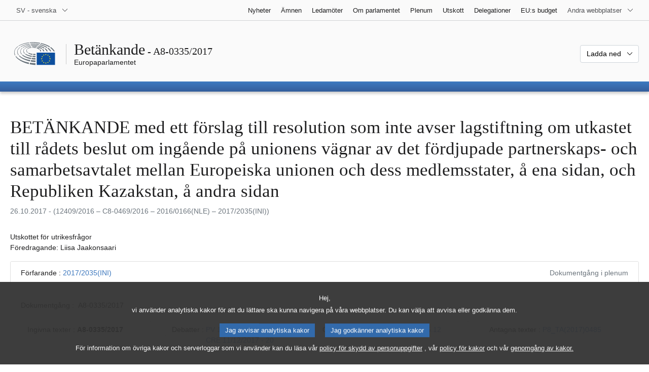

--- FILE ---
content_type: text/html; charset=UTF-8
request_url: https://www.europarl.europa.eu/doceo/document/A-8-2017-0335_SV.html
body_size: 1864
content:
<!DOCTYPE html>
<html lang="en">
<head>
    <meta charset="utf-8">
    <meta name="viewport" content="width=device-width, initial-scale=1">
    <title></title>
    <style>
        body {
            font-family: "Arial";
        }
    </style>
    <script type="text/javascript">
    window.awsWafCookieDomainList = [];
    window.gokuProps = {
"key":"AQIDAHjcYu/GjX+QlghicBgQ/7bFaQZ+m5FKCMDnO+vTbNg96AH/fBFvfaA7K+1KaCan9LfqAAAAfjB8BgkqhkiG9w0BBwagbzBtAgEAMGgGCSqGSIb3DQEHATAeBglghkgBZQMEAS4wEQQMC0MccU5LrjWeBYrCAgEQgDs9i1wajYjyIVjI2IzdrlZ4K2f21dKYEHUFtx2cjX7w+A575drMLSELMlZIz+Gywfe6XhEbXsw2JTDb0A==",
          "iv":"D549LwEgogAAB5PZ",
          "context":"kXJ4H5ClWkJba/UZ203yjTJ89x/z/kpxhTl+DM4KobICGNxVi/ege1u9cDMNFTQVRwJT+AYfdczygyrr0o/627v/J5dYwd32rY4U3eKtxbHVwYSLvnzfv3FiAjd5A/xwexJXs1BjZumAJNz3Y9pv/qmc3OW236baPrXZNAebdqs/4fUqIuiJ6YGCUKoirvTqeWDsK2ovdVZcOxoVqvD3f1mcEh9en1oLMtR0r4oHPkTS5NRk1BAPotKZMD9D/7aqjMq7Lyc9+9LaZGiHFy+j/ISQbBsZN7vdSuJwLnzeuvMt+bGWLGtcuYGZv0kZJ0DZF8cR5pbFUHMKtCj8ADYV1wXcXW3NuaiLOQHDojjF/Q5niks2LTaFCQB8E7r7b8lYl3pOdYwin5GlWiIjOF/a6NWI"
};
    </script>
    <script src="https://e3c1b12827d4.5ce583ec.us-east-2.token.awswaf.com/e3c1b12827d4/d7f65e927fcd/f9998b2f6105/challenge.js"></script>
</head>
<body>
    <div id="challenge-container"></div>
    <script type="text/javascript">
        AwsWafIntegration.saveReferrer();
        AwsWafIntegration.checkForceRefresh().then((forceRefresh) => {
            if (forceRefresh) {
                AwsWafIntegration.forceRefreshToken().then(() => {
                    window.location.reload(true);
                });
            } else {
                AwsWafIntegration.getToken().then(() => {
                    window.location.reload(true);
                });
            }
        });
    </script>
    <noscript>
        <h1>JavaScript is disabled</h1>
        In order to continue, we need to verify that you're not a robot.
        This requires JavaScript. Enable JavaScript and then reload the page.
    </noscript>
</body>
</html>

--- FILE ---
content_type: text/html;charset=UTF-8
request_url: https://www.europarl.europa.eu/doceo/document/A-8-2017-0335_SV.html
body_size: 24955
content:
<!doctype html>
<html xmlns="http://www.w3.org/1999/xhtml" lang="sv"><head><meta http-equiv="Content-Type" content="text/html; charset=UTF-8" /><meta name="title" content="BETÄNKANDE med ett förslag till resolution som inte avser lagstiftning om utkastet till rådets beslut om ingående på unionens vägnar av det fördjupade partnerskaps- och samarbetsavtalet mellan Europeiska unionen och dess medlemsstater, å ena sidan, och Republiken Kazakstan, å andra sidan | A8-0335/2017 | Europaparlamentet" /><meta http-equiv="Content-Language" content="sv" /><meta name="language" content="sv" /><meta name="robots" content="index, follow, noodp, noydir, notranslate" /><meta name="copyright" content="© Europeiska unionen, 2017 – Källa: Europaparlamentet" /><meta name="available" content="26-10-2017" /><meta property="og:title" content="BETÄNKANDE med ett förslag till resolution som inte avser lagstiftning om utkastet till rådets beslut om ingående på unionens vägnar av det fördjupade partnerskaps- och samarbetsavtalet mellan Europeiska unionen och dess medlemsstater, å ena sidan, och Republiken Kazakstan, å andra sidan | A8-0335/2017 | Europaparlamentet" /><meta property="og:image" content="https://www.europarl.europa.eu/website/common/img/icon/sharelogo_facebook.jpg" /><meta name="viewport" content="width=device-width, initial-scale=1, shrink-to-fit=no" /><meta name="description" content="BETÄNKANDE med ett förslag till resolution som inte avser lagstiftning om utkastet till rådets beslut om ingående på unionens vägnar av det fördjupade partnerskaps- och samarbetsavtalet mellan Europeiska unionen och dess medlemsstater, å ena sidan, och Republiken Kazakstan, å andra sidan (12409/2016 - C8-0469/2016 - 2016/0166(NLE) - 2017/2035(INI)) Utskottet för utrikesfrågor Föredragande: Liisa Jaakonsaari" /><meta name="author" content="Liisa JAAKONSAARI" /><link rel="canonical" href="https://www.europarl.europa.eu/doceo/document/A-8-2017-0335_SV.html" /><link rel="icon" href="/commonFrontResources/evostrap/7.0.0/lib/dist/assets/img/favicon.ico" /><title>BETÄNKANDE med ett förslag till resolution som inte avser lagstiftning om utkastet till rådets beslut om ingående på unionens vägnar av det fördjupade partnerskaps- och samarbetsavtalet mellan Europeiska unionen och dess medlemsstater, å ena sidan, och Republiken Kazakstan, å andra sidan | A8-0335/2017 | Europaparlamentet</title><link href="/commonFrontResources/evostrap/7.0.0/lib/dist/css/evostrap.css" rel="stylesheet" /><link href="/commonFrontResources/evostrap-doceo/2.0.0/dist/css/doceo.css" rel="stylesheet" /><!--ATI analytics script--><script type="text/javascript" data-tracker-name="ATInternet" defer data-value="/website/webanalytics/ati-doceo.js" src="//www.europarl.europa.eu/website/privacy-policy/privacy-policy.js" ></script></head><body><header class="es_header"><nav class="es_wai-access" aria-label="Navigation accessible"><ul><li><a href="#website-body" class="es_smooth-scroll"><span class="btn btn-primary">Gå till innehållet på sidan (tryck på "Välkommen")</span></a></li><li><a href="#languageSelector" class="es_smooth-scroll"><span class="btn btn-primary">Gå direkt till språkmenyn (tryck ”Enter”)</span></a></li></ul></nav><div class="es_header-top border-bottom mb-3 mb-xl-4 a-i"><div class="container-fluid"><div class="row no-gutters"><div class="col-auto"><div class="es_header-language-selector"><div class="es_dropdown"><button class="es_dropdown-btn" type="button" data-toggle="dropdown" id="languageSelector" aria-expanded="false" aria-controls="languageSelectorDropdownContent"><span class="es_dropdown-label">SV - svenska</span><span class="es_dropdown-icon"><svg aria-hidden="true" class="es_icon es_icon-arrow" data-show-expanded="false"><use href="#es_icon-arrow"></use></svg><svg aria-hidden="true" class="es_icon es_icon-arrow es_icon-flip-y text-primary" data-show-expanded="true"><use href="#es_icon-arrow"></use></svg></span></button><div class="dropdown-menu" id="languageSelectorDropdownContent"><div class="border border-light"><div><ul class="es_topbar-list list-unstyled">
            <li class="t-x-block"><a class="es_dropdown-item" href="/doceo/document/A-8-2017-0335_BG.html" lang="bg"><span class="t-item">BG - български</span></a></li>
            <li class="t-x-block"><a class="es_dropdown-item" href="/doceo/document/A-8-2017-0335_ES.html" lang="es"><span class="t-item">ES - español</span></a></li>
            <li class="t-x-block"><a class="es_dropdown-item" href="/doceo/document/A-8-2017-0335_CS.html" lang="cs"><span class="t-item">CS - čeština</span></a></li>
            <li class="t-x-block"><a class="es_dropdown-item" href="/doceo/document/A-8-2017-0335_DA.html" lang="da"><span class="t-item">DA - dansk</span></a></li>
            <li class="t-x-block"><a class="es_dropdown-item" href="/doceo/document/A-8-2017-0335_DE.html" lang="de"><span class="t-item">DE - Deutsch</span></a></li>
            <li class="t-x-block"><a class="es_dropdown-item" href="/doceo/document/A-8-2017-0335_ET.html" lang="et"><span class="t-item">ET - eesti keel</span></a></li>
            <li class="t-x-block"><a class="es_dropdown-item" href="/doceo/document/A-8-2017-0335_EL.html" lang="el"><span class="t-item">EL - ελληνικά</span></a></li>
            <li class="t-x-block"><a class="es_dropdown-item" href="/doceo/document/A-8-2017-0335_EN.html" lang="en"><span class="t-item">EN - English</span></a></li>
            <li class="t-x-block"><a class="es_dropdown-item" href="/doceo/document/A-8-2017-0335_FR.html" lang="fr"><span class="t-item">FR - français</span></a></li>
            <li aria-hidden="true"><span class="text-muted">GA - Gaeilge</span></li>
            <li class="t-x-block"><a class="es_dropdown-item" href="/doceo/document/A-8-2017-0335_HR.html" lang="hr"><span class="t-item">HR - hrvatski</span></a></li>
            <li class="t-x-block"><a class="es_dropdown-item" href="/doceo/document/A-8-2017-0335_IT.html" lang="it"><span class="t-item">IT - italiano</span></a></li>
            <li class="t-x-block"><a class="es_dropdown-item" href="/doceo/document/A-8-2017-0335_LV.html" lang="lv"><span class="t-item">LV - latviešu valoda</span></a></li>
            <li class="t-x-block"><a class="es_dropdown-item" href="/doceo/document/A-8-2017-0335_LT.html" lang="lt"><span class="t-item">LT - lietuvių kalba</span></a></li>
            <li class="t-x-block"><a class="es_dropdown-item" href="/doceo/document/A-8-2017-0335_HU.html" lang="hu"><span class="t-item">HU - magyar</span></a></li>
            <li class="t-x-block"><a class="es_dropdown-item" href="/doceo/document/A-8-2017-0335_MT.html" lang="mt"><span class="t-item">MT - Malti</span></a></li>
            <li class="t-x-block"><a class="es_dropdown-item" href="/doceo/document/A-8-2017-0335_NL.html" lang="nl"><span class="t-item">NL - Nederlands</span></a></li>
            <li class="t-x-block"><a class="es_dropdown-item" href="/doceo/document/A-8-2017-0335_PL.html" lang="pl"><span class="t-item">PL - polski</span></a></li>
            <li class="t-x-block"><a class="es_dropdown-item" href="/doceo/document/A-8-2017-0335_PT.html" lang="pt"><span class="t-item">PT - português</span></a></li>
            <li class="t-x-block"><a class="es_dropdown-item" href="/doceo/document/A-8-2017-0335_RO.html" lang="ro"><span class="t-item">RO - română</span></a></li>
            <li class="t-x-block"><a class="es_dropdown-item" href="/doceo/document/A-8-2017-0335_SK.html" lang="sk"><span class="t-item">SK - slovenčina</span></a></li>
            <li class="t-x-block"><a class="es_dropdown-item" href="/doceo/document/A-8-2017-0335_SL.html" lang="sl"><span class="t-item">SL - slovenščina</span></a></li>
            <li class="t-x-block"><a class="es_dropdown-item" href="/doceo/document/A-8-2017-0335_FI.html" lang="fi"><span class="t-item">FI - suomi</span></a></li>
            <li class="t-x-block" data-selected="true"><a class="es_dropdown-item" href="/doceo/document/A-8-2017-0335_SV.html" lang="sv"><span class="t-item">SV - svenska</span></a></li>
        </ul></div></div></div></div></div></div><div class="col"><nav class="es_header-other-websites d-flex justify-content-end align-items-center" aria-label="Andra webbplatser"><ul class="d-flex list-unstyled"><li class="d-none d-xl-block"><a class="d-xl-flex px-1 align-items-center t-y-block" href="/news/sv"><span class="t-item">Nyheter</span></a></li><li class="d-none d-xl-block"><a class="d-xl-flex px-1 align-items-center t-y-block" href="/topics/sv"><span class="t-item">Ämnen</span></a></li><li class="d-none d-xl-block"><a class="d-xl-flex px-1 align-items-center t-y-block" href="/meps/sv"><span class="t-item">Ledamöter</span></a></li><li class="d-none d-xl-block"><a class="d-xl-flex px-1 align-items-center t-y-block" href="/about-parliament/sv"><span class="t-item">Om parlamentet</span></a></li><li class="d-none d-xl-block"><a class="d-xl-flex px-1 align-items-center t-y-block" href="/plenary/sv"><span class="t-item">Plenum</span></a></li><li class="d-none d-xl-block"><a class="d-xl-flex px-1 align-items-center t-y-block" href="/committees/sv"><span class="t-item">Utskott</span></a></li><li class="d-none d-xl-block"><a class="d-xl-flex px-1 align-items-center t-y-block" href="/delegations/sv"><span class="t-item">Delegationer</span></a></li><li class="d-none d-xl-block"><a class="d-xl-flex px-1 align-items-center t-y-block" href="https://eubudget.europarl.europa.eu/sv"><span class="t-item">EU:s budget</span></a></li><li class="es_dropdown"><button class="es_dropdown-btn d-xl-flex pl-1 align-items-center t-y-block flex-nowrap" type="button" data-toggle="dropdown" aria-expanded="false" aria-controls="otherWebsiteSubmenu" aria-label="Andra webbplatser"><span class="es_dropdown-label"><span class="d-none d-xl-inline">Andra webbplatser</span><span class="d-xl-none">Visa andra webbplatser</span></span><span class="es_dropdown-icon"><svg aria-hidden="true" class="es_icon es_icon-arrow" data-show-expanded="false"><use href="#es_icon-arrow"></use></svg><svg aria-hidden="true" class="es_icon es_icon-arrow es_icon-flip-y text-primary" data-show-expanded="true"><use href="#es_icon-arrow"></use></svg></span></button><div id="otherWebsiteSubmenu" class="dropdown-menu"><ul class="es_header-other-websites-submenu list-unstyled es_dropdown-menu"><li class="d-xl-none t-x-block"><a class="es_dropdown-item" href="/news/sv"><span class="t-item">Nyheter</span></a></li><li class="d-xl-none t-x-block"><a class="es_dropdown-item" href="/topics/sv"><span class="t-item">Ämnen</span></a></li><li class="d-xl-none t-x-block"><a class="es_dropdown-item" href="/meps/sv"><span class="t-item">Ledamöter</span></a></li><li class="d-xl-none t-x-block"><a class="es_dropdown-item" href="/about-parliament/sv"><span class="t-item">Om parlamentet</span></a></li><li class="d-xl-none t-x-block"><a class="es_dropdown-item" href="/plenary/sv"><span class="t-item">Plenum</span></a></li><li class="d-xl-none t-x-block"><a class="es_dropdown-item" href="/committees/sv"><span class="t-item">Utskott</span></a></li><li class="d-xl-none t-x-block"><a class="es_dropdown-item" href="/delegations/sv"><span class="t-item">Delegationer</span></a></li><li class="t-x-block"><a class="es_dropdown-item" href="https://multimedia.europarl.europa.eu/sv"><span class="t-item">Multimedia Centre</span></a></li><li class="t-x-block"><a class="es_dropdown-item" href="/the-president/sv/"><span class="t-item">Talmannen</span></a></li><li class="t-x-block"><a class="es_dropdown-item" href="/the-secretary-general/sv"><span class="t-item">Generalsekreteraren</span></a></li><li class="t-x-block"><a class="es_dropdown-item" href="https://elections.europa.eu/sv"><span class="t-item">Valet</span></a></li><li class="t-x-block"><a class="es_dropdown-item" href="/thinktank/sv"><span class="t-item">Think tank</span></a></li><li class="t-x-block"><a class="es_dropdown-item" href="https://www.epnewshub.eu/"><span class="t-item">EP Newshub</span></a></li><li class="t-x-block"><a class="es_dropdown-item" href="/atyourservice/sv"><span class="t-item">Till din tjänst</span></a></li><li class="t-x-block"><a class="es_dropdown-item" href="/visiting/sv"><span class="t-item">Besök</span></a></li><li class="t-x-block"><a class="es_dropdown-item" href="https://oeil.secure.europarl.europa.eu/oeil/en"><span class="t-item">Lagstiftningsobservatoriet</span></a></li><li class="t-x-block"><a class="es_dropdown-item" href="/legislative-train"><span class="t-item">Legislative train</span></a></li><li class="t-x-block"><a class="es_dropdown-item" href="/contracts-and-grants/sv/"><span class="t-item">Kontrakt och bidrag</span></a></li><li class="t-x-block"><a class="es_dropdown-item" href="/RegistreWeb/home/welcome.htm?language=SV"><span class="t-item">Register</span></a></li><li class="t-x-block"><a class="es_dropdown-item" href="https://data.europarl.europa.eu/sv/home"><span class="t-item">Portalen för öppna data</span></a></li><li class="t-x-block"><a class="es_dropdown-item" href="https://liaison-offices.europarl.europa.eu/sv"><span class="t-item">Förbindelsekontor</span></a></li></ul></div></li></ul></nav></div></div></div></div><div class="es_header-middle mb-3"><div class="container-fluid"><div class="row"><div class="col-12 col-md"><div class="es_header-website-title a-i"><div class="es_header-website-title-main"><span class="d-none d-md-inline"><span class="text-break">Betänkande</span><span class="es_title-h3 text-nowrap"> - A8-0335/2017</span></span><span class="d-md-none"><span class="text-break">Betänkande</span><br /><span class="es_title-h3 text-nowrap">A8-0335/2017</span></span></div><div class="es_header-website-title-sub"><a class="t-x-block" href="/portal/sv" title="Tillbaka till Europarl-webbplatsen"><span class="t-item">Europaparlamentet</span></a></div></div></div><div class="col-md-auto d-block d-sm-flex justify-content-md-end justify-content-center align-items-center doceo_header-download-container"><div class="es_dropdown mt-2 mt-md-0"><button class="es_dropdown-btn" type="button" data-toggle="dropdown" aria-expanded="false" id="documentDownloadDropdownButton" aria-controls="documentDownloadDropdownContent"><span class="es_dropdown-label">Ladda ned</span><span class="es_dropdown-icon"><svg aria-hidden="true" class="es_icon es_icon-arrow" data-show-expanded="false"><use href="#es_icon-arrow"></use></svg><svg aria-hidden="true" class="es_icon es_icon-arrow es_icon-flip-y" data-show-expanded="true"><use href="#es_icon-arrow"></use></svg></span></button><div class="dropdown-menu" id="documentDownloadDropdownContent" aria-labelledby="documentDownloadDropdownButton"><div class="es_links-list"><ul style="max-height:250px; overflow:auto; min-width:auto; overflow-x: hidden; padding-top:4px; padding-bottom:4px; padding-left:4px;padding-right:20px"><li><a class="es_dropdown-item" href="/doceo/document/A-8-2017-0335_SV.pdf"><svg aria-hidden="true" class="es_icon es_icon-pdf mr-1"><use href="#es_icon-pdf"></use></svg><span class="text-nowrap t-x">A-8-2017-0335_SV <span class="text-muted">(PDF - 425 KB)</span></span></a></li><li><a class="es_dropdown-item" href="/doceo/document/A-8-2017-0335_SV.docx"><svg aria-hidden="true" class="es_icon es_icon-doc mr-1"><use href="#es_icon-doc"></use></svg><span class="text-nowrap t-x">A-8-2017-0335_SV <span class="text-muted">(DOC - 62 KB)</span></span></a></li></ul></div></div></div></div></div></div></div>
<div class="es_header-bottom">
<div class="es_header-menu-container es_header-menu-container-small">
<div class="container-fluid">
<div class="es_header-menu">
<div class="es_header-menu-top row align-items-center">
<div class="col d-md-none d-flex align-items-center"><svg aria-hidden="true" class="es_icon es_icon-ep-logo-w es_header-menu-top-logo"><use href="#es_icon-ep-logo-w"></use></svg></div><span class="es_header-menu-top-title offset-3 col-6 text-center d-none d-md-block" aria-hidden="true"><span>Europaparlamentet</span></span><div class="es_header-menu-top-controls col-auto col-md-3 text-right"></div></div></div></div></div></div></header><main id="website-body"><div class="container"><div class="breadcrumb"></div></div><div class="container-fluid">
<div class="mb-3"><h1 class="es_title-h1 text-break">BETÄNKANDE med ett förslag till resolution som inte avser lagstiftning om utkastet till rådets beslut om ingående på unionens vägnar av det fördjupade partnerskaps- och samarbetsavtalet mellan Europeiska unionen och dess medlemsstater, å ena sidan, och Republiken Kazakstan, å andra sidan</h1><p class="text-muted m-lg-0">26.10.2017 - (12409/2016 – C8-0469/2016 – 2016/0166(NLE) – 2017/2035(INI))</p></div><p>Utskottet för utrikesfrågor<br />Föredragande: Liisa Jaakonsaari</p>
                <div class="doceo-ring card mb-3" lang="sv"><div class="card-header bg-white"><div class="d-flex justify-content-between flex-wrap"><div>Förfarande : <a href="https://oeil.secure.europarl.europa.eu/oeil/popups/ficheprocedure.do?lang=en&amp;reference=2017/2035(INI)">2017/2035(INI)</a></div><div class="text-muted">Dokumentgång i plenum</div></div></div><div class="card-body"><div class="d-block d-sm-flex mt-0 mb-2"><span class="mt-1">Dokumentgång :  </span><div class="mt-1">A8-0335/2017</div></div><div><div class="doceo-ring-steps bg-white"><div class="doceo-ring-steps-step bg-white active"><div class="doceo-ring-steps-step-content"><span class="doceo-ring-steps-step-label">Ingivna texter :
			  </span><div class="doceo-ring-steps-step-details"><div>
                        <span class="font-weight-bold text-break">A8-0335/2017</span>
                    </div></div></div></div><div class="doceo-ring-steps-step bg-white active"><div class="doceo-ring-steps-step-content"><span class="doceo-ring-steps-step-label">Debatter :
				</span><div class="doceo-ring-steps-step-details"><div>
                        <a href="/doceo/document/PV-8-2017-12-11-ITM-020_SV.html" class="text-break">PV 11/12/2017 - 20</a><br />
                        <a href="/doceo/document/CRE-8-2017-12-11-ITM-020_SV.html" class="text-break">CRE 11/12/2017 - 20</a>
                    </div></div></div></div><div class="doceo-ring-steps-step bg-white active"><div class="doceo-ring-steps-step-content"><span class="doceo-ring-steps-step-label">Omröstningar :
				</span><div class="doceo-ring-steps-step-details"><div>
                        <a href="/doceo/document/PV-8-2017-12-12-ITM-005-12_SV.html" class="text-break">PV 12/12/2017 - 5.12</a>
                    </div></div></div></div><div class="doceo-ring-steps-step bg-white active"><div class="doceo-ring-steps-step-content"><span class="doceo-ring-steps-step-label">Antagna texter :
				</span><div class="doceo-ring-steps-step-details"><div>
                        <a href="/doceo/document/TA-8-2017-0485_SV.html" class="text-break">P8_TA(2017)0485</a>
                    </div></div></div></div></div></div></div></div>
            <div class="es_links-list mb-3"><ul>
<li><a class="es_smooth-scroll" href="#_section1"><svg aria-hidden="true" class="es_icon es_icon-arrow es_icon-rotate-270 mr-1"><use href="#es_icon-arrow"></use></svg><span class="t-x"><span>EUROPAPARLAMENTETS FÖRSLAG TILL RESOLUTION SOM INTE AVSER LAGSTIFTNING</span></span></a></li>
<li><a class="es_smooth-scroll" href="#_section2"><svg aria-hidden="true" class="es_icon es_icon-arrow es_icon-rotate-270 mr-1"><use href="#es_icon-arrow"></use></svg><span class="t-x"><span>YTTRANDE <span style="text-transform:uppercase; ">från utskottet för internationell handel</span></span></span></a></li>
<li><a class="es_smooth-scroll" href="#_section3"><svg aria-hidden="true" class="es_icon es_icon-arrow es_icon-rotate-270 mr-1"><use href="#es_icon-arrow"></use></svg><span class="t-x"><span>INFORMATION OM ANTAGANDET I DET ANSVARIGA UTSKOTTET</span></span></a></li>
<li><a class="es_smooth-scroll" href="#_section4"><svg aria-hidden="true" class="es_icon es_icon-arrow es_icon-rotate-270 mr-1"><use href="#es_icon-arrow"></use></svg><span class="t-x"><span>SLUTOMRÖSTNING MED NAMNUPPROPI DET ANSVARIGA UTSKOTTET</span></span></a></li></ul></div><div class="separator separator-dotted separator-2x my-3"></div><h2 id="_section1"><span>EUROPAPARLAMENTETS FÖRSLAG TILL RESOLUTION SOM INTE AVSER LAGSTIFTNING</span></h2><div>
<p style="margin-left:0pt; margin-right:0pt; "><span style="font-weight:bold; ">om utkastet till rådets beslut om ingående på unionens vägnar av det fördjupade partnerskaps- och samarbetsavtalet mellan Europeiska unionen och dess medlemsstater, å ena sidan, och Republiken Kazakstan, å andra sidan</span></p>

<p style="margin-left:0pt; margin-right:0pt; "><span style="font-weight:bold; ">(12409/2016 – C8-0469/2016 – <a href="https://oeil.secure.europarl.europa.eu/oeil/popups/ficheprocedure.do?lang=en&amp;reference=2016/0166(NLE)">2016/0166(NLE)</a> – <a href="https://oeil.secure.europarl.europa.eu/oeil/popups/ficheprocedure.do?lang=en&amp;reference=2017/2035(INI)">2017/2035(INI)</a>)</span></p>

<p style="margin-left:0pt; margin-right:0pt; "><span style="font-style:italic; ">Europaparlamentet utfärdar denna resolution</span></p>

<p style="margin-left:28.35pt; margin-right:0pt; text-indent:-28.35pt; ">–  med beaktande av utkastet till rådets beslut (12409/2016),</p>

<p style="margin-left:28.35pt; margin-right:0pt; text-indent:-28.35pt; ">–  med beaktande av utkastet till fördjupat partnerskaps- och samarbetsavtal mellan Europeiska unionen och dess medlemsstater, å ena sidan, och Republiken Kazakstan, å andra sidan (09452/2015), </p>

<p style="margin-left:28.35pt; margin-right:0pt; text-indent:-28.35pt; ">–  med beaktande av den begäran om godkännande som rådet har lagt fram i enlighet med artiklarna 31.1 och 37 i fördraget om Europeiska unionen och artiklarna 91, 100.2, 207 och 209 i fördraget om Europeiska unionens funktionssätt, särskilt artikel 218.6 a (C8-0469/2016),</p>

<p style="margin-left:28.35pt; margin-right:0pt; text-indent:-28.35pt; ">–  med beaktande av undertecknandet av det fördjupade partnerskaps- och samarbetsavtalet i Astana den 21 december 2015, i närvaro av vice ordföranden för kommissionen/unionens höga representant för utrikes frågor och säkerhetspolitik, Federica Mogherini,</p>

<p style="margin-left:28.35pt; margin-right:0pt; text-indent:-28.35pt; ">–  med beaktande av den tillfälliga tillämpningen av de delar av det fördjupade partnerskaps- och samarbetsavtalet som omfattas av EU:s exklusiva befogenhet från och med den 1 maj 2016,</p>

<p style="margin-left:28.35pt; margin-right:0pt; text-indent:-28.35pt; ">–  med beaktande av det fortsatta genomförandet av partnerskaps- och samarbetsavtalet mellan EU och Kazakstan, som undertecknades den 23 januari 1995 och trädde i kraft den 1 juli 1999,</p>

<p style="margin-left:28.35pt; margin-right:0pt; text-indent:-28.35pt; ">–  med beaktande av sin resolution av den 22 november 2012 med Europaparlamentets rekommendationer till rådet, kommissionen och Europeiska utrikestjänsten om förhandlingarna om det nya utvidgade partnerskaps- och samarbetsavtalet mellan EU och Kazakstan<a class="es_smooth-scroll" id="_part1_ref1" href="#_part1_def1" aria-label="Gå till fotnot 1.1.">[1]</a>,</p>

<p style="margin-left:28.35pt; margin-right:0pt; text-indent:-28.35pt; ">–  med beaktande av sina tidigare resolutioner om Kazakstan, bland annat av den 10 mars 2016<a class="es_smooth-scroll" id="_part1_ref2" href="#_part1_def2" aria-label="Gå till fotnot 1.2.">[2]</a>, 18 april 2013<a class="es_smooth-scroll" id="_part1_ref3" href="#_part1_def3" aria-label="Gå till fotnot 1.3.">[3]</a>, 15 mars 2012<a class="es_smooth-scroll" id="_part1_ref4" href="#_part1_def4" aria-label="Gå till fotnot 1.4.">[4]</a> samt den 17 september 2009 om fallet Jevgenij Zhovtis i Kazakstan<a class="es_smooth-scroll" id="_part1_ref5" href="#_part1_def5" aria-label="Gå till fotnot 1.5.">[5]</a>,</p>

<p style="margin-left:28.35pt; margin-right:0pt; text-indent:-28.35pt; ">–  med beaktande av sin resolution av den 15 december 2011 om hur genomförandet av EU:s strategi för Centralasien<a class="es_smooth-scroll" id="_part1_ref6" href="#_part1_def6" aria-label="Gå till fotnot 1.6.">[6]</a> framskrider och den 13 april 2016 om genomförande och översyn av EU-strategin för Centralasien<a class="es_smooth-scroll" id="_part1_ref7" href="#_part1_def7" aria-label="Gå till fotnot 1.7.">[7]</a>,</p>

<p style="margin-left:28.35pt; margin-right:0pt; text-indent:-28.35pt; ">–  med beaktande av sin lagstiftningsresolution av den 19 januari 2017 om utkastet till rådets beslut om ingående av avtalet om fortsatt verksamhet för det internationella vetenskapliga och tekniska centrumet<a class="es_smooth-scroll" id="_part1_ref8" href="#_part1_def8" aria-label="Gå till fotnot 1.8.">[8]</a>, som inrättats i Astana i Kazakstan,</p>

<p style="margin-left:28.35pt; margin-right:0pt; text-indent:-28.35pt; ">–  med beaktande av sin lagstiftningsresolution av den ... om utkastet till beslut<a class="es_smooth-scroll" id="_part1_ref9" href="#_part1_def9" aria-label="Gå till fotnot 1.9.">[9]</a>,</p>

<p style="margin-left:28.35pt; margin-right:0pt; text-indent:-28.35pt; ">–  med beaktande av rådets slutsatser av den 22 juni 2015 och 19 juni 2017 om EU-strategin för Centralasien,</p>

<p style="margin-left:28.35pt; margin-right:0pt; text-indent:-28.35pt; ">–  med beaktande av Europeiska utrikestjänstens och kommissionens fjärde lägesrapport av den 13 januari 2015 om genomförandet av EU-strategin för Centralasien, som antogs 2007,</p>

<p style="margin-left:28.35pt; margin-right:0pt; text-indent:-28.35pt; ">–  med beaktande av de årliga människorättsdialogerna mellan EU och Kazakstan,</p>

<p style="margin-left:28.35pt; margin-right:0pt; text-indent:-28.35pt; ">–  med beaktande av mötena mellan EU och Centralasien,</p>

<p style="margin-left:28.35pt; margin-right:0pt; text-indent:-28.35pt; ">–  med beaktande av artikel 99.2 i arbetsordningen,</p>

<p style="margin-left:28.35pt; margin-right:0pt; text-indent:-28.35pt; ">–  med beaktande av betänkandet från utskottet för utrikesfrågor och yttrandet från utskottet för internationell handel (A8-0335/2017), och av följande skäl:</p>

<p style="margin-left:28.35pt; margin-right:0pt; text-indent:-28.35pt; ">A.  Det fördjupade partnerskaps- och samarbetsavtalet bör, om man respekterar och tar hänsyn till de skillnader som finns mellan parterna och deras särskilda politiska, ekonomiska och sociala förutsättningar, leda till att de politiska och ekonomiska förbindelserna mellan de båda parterna märkbart fördjupas och förstärks till förmån för människorna i både Kazakstan och EU.</p>

<p style="margin-left:28.35pt; margin-right:0pt; text-indent:-28.35pt; ">B.  Det fördjupade partnerskaps- och samarbetsavtalet (artikel 1) skulle kunna stärka ramen för uppfyllandet av vissa väsentliga delar, såsom respekt för demokrati, rättsstaten, de mänskliga rättigheterna och principerna om marknadsekonomi, som redan föreskrivs i partnerskaps- och samarbetsavtalet, så länge genomförandet av alla klausuler omfattas av en strikt och effektiv övervakningsmekanism som grundas på tydliga riktmärken och tidsfrister. Bekämpning av spridning av massförstörelsevapen har lagts till som en ny väsentlig del (artikel 11).</p>

<p style="margin-left:28.35pt; margin-right:0pt; text-indent:-28.35pt; ">C.  Kazakstan är det första centralasiatiska land som har undertecknat ett fördjupat partnerskaps- och samarbetsavtal med EU. När avtalet väl har ratificerats av alla medlemsstater och Europaparlamentet kommer det att ersätta partnerskaps- och samarbetsavtalet från 1999. Avtalstexten offentliggjordes den 15 juli 2015.</p>

<p style="margin-left:28.35pt; margin-right:0pt; text-indent:-28.35pt; ">D.  Avtalet innehåller ett brett spektrum av nya samarbetsområden, som både ligger i EU:s politiska och ekonomiska intresse och lämpar sig för att stödja Kazakstan i den nya moderniseringsfas som landet eftersträvar och som samtidigt säkrar ett samarbete i fråga om globala utmaningar, särskilt när det gäller en hållbar social och ekonomisk utveckling som gynnar alla medborgare, bevarandet av den kulturella mångfalden, bevarandet av miljön och bekämpandet av följderna av klimatförändringarna i enlighet med Parisavtalet samt i fråga om fredsbevarande åtgärder och regionalt samarbete.</p>

<p style="margin-left:28.35pt; margin-right:0pt; text-indent:-28.35pt; ">E.  Sedan i maj 2016 tillämpas två tredjedelar av det fördjupade partnerskaps- och samarbetsavtalet provisoriskt.</p>

<p style="margin-left:28.35pt; margin-right:0pt; text-indent:-28.35pt; ">F.  Europaparlamentet är berett att inom ramen för sina befogenheter aktivt medverka till utvecklingen och utformningen av de konkreta områdena för samarbete med Kazakstan, bland annat när det gäller de parlamentariska förbindelserna.</p>

<p style="margin-left:28.35pt; margin-right:0pt; text-indent:-28.35pt; ">G.  Kazakstan anslöt sig till WTO den 1 januari 2016. </p>

<p style="margin-left:28.35pt; margin-right:0pt; text-indent:-28.35pt; ">H.  Kazakstan anslöt sig till Europeiska kommissionen för demokrati genom lag (Venedigkommissionen) i mars 2012.</p>

<p style="margin-left:0pt; margin-right:0pt; text-indent:0pt; "><span style="font-style:italic; font-weight:bold; ">Allmänna bestämmelser om förbindelserna mellan EU och Kazakstan och om det fördjupade partnerskaps- och samarbetsavtalet</span></p>

<p style="margin-left:28.35pt; margin-right:0pt; text-indent:-28.35pt; ">1.  Europaparlamentet betonar att fördjupningen av de politiska, ekonomiska och kulturella förbindelserna mellan EU och Kazakstan måste bygga på gemensamma åtaganden i fråga om universella värden, särskilt i fråga om demokrati, rättsstaten, god samhällsstyrning och respekten för de mänskliga rättigheterna, och vägledas av ömsesidiga intressen.</p>

<p style="margin-left:28.35pt; margin-right:0pt; text-indent:-28.35pt; ">2.  Europaparlamentet noterar Kazakstans konsekventa strategi för att närma sig EU. Parlamentet betonar att landet spelar en avgörande roll för genomförandet av EU-strategin för Centralasien, som kommer att genomgå en grundlig översyn under 2019.</p>

<p style="margin-left:28.35pt; margin-right:0pt; text-indent:-28.35pt; ">3.  Europaparlamentet gläder sig över att det fördjupade partnerskaps- och samarbetsavtalet utgör en stabil grund för att stärka förbindelserna. Parlamentet noterar att Kazakstan är det första land i Centralasien som EU har förhandlat fram och undertecknat ett fördjupat partnerskaps- och samarbetsavtal med. Detta nya slags avtal är en bra modell som i framtiden även skulle kunna tillämpas på andra länder i området.</p>

<p style="margin-left:28.35pt; margin-right:0pt; text-indent:-28.35pt; ">4.<span style="font-style:italic; font-weight:bold; ">  </span>Europaparlamentet välkomnar ambitionen i det fördjupade partnerskaps- och samarbetsavtalet att stärka samarbetet och att på ett betydande sätt främja de ekonomiska förbindelserna mellan EU och Kazakstan inom olika områden av betydelse och gemensamt intresse, såsom demokrati och rättsstaten, de mänskliga rättigheterna och grundläggande friheterna, hållbar utveckling, utrikes- och säkerhetspolitik, handel, rättvisa, frihet och säkerhet samt inom 29 andra viktiga sektorspolitiska områden, såsom ekonomiskt och finansiellt samarbete, energi, transport, miljö och klimatförändringar, sysselsättning och sociala frågor, kultur, utbildning och forskning. Parlamentet uppmanar båda parterna att aktivt fullgöra sina åtaganden. </p>

<p style="margin-left:28.35pt; margin-right:0pt; text-indent:-28.35pt; ">5.  Europaparlamentet förväntar sig att det fördjupade partnerskaps- och samarbetsavtalet kommer att främja en förstärkning av rättsstatsprincipen och ett större demokratiskt deltagande för alla medborgare, ett mer varierat politiskt landskap, ett mer välfungerande, oberoende och opartiskt rättsväsen, ökad insyn och ansvarighet i regeringen, förbättringar av arbetsrätten i enlighet med ILO:s krav, ökade affärsmöjligheter för små och medelstora företag, en hållbar utveckling av miljön, vattenförvaltningen och andra resurser, såsom en effektiv energianvändning och utveckling av förnybara energikällor.</p>

<p style="margin-left:28.35pt; margin-right:0pt; text-indent:-28.35pt; ">6.  Europaparlamentet understryker vikten av parlamentets rekommendationer av den 22 november 2012 om förhandlingarna om det nya utvidgade partnerskaps- och samarbetsavtalet mellan EU och Kazakstan och att dessa fortfarande gäller.</p>

<p style="margin-left:28.35pt; margin-right:0pt; text-indent:-28.35pt; ">7.  Europaparlamentet betonar i likhet med tidigare att framstegen i förhandlingarna om det fördjupade partnerskaps- och samarbetsavtalet måste vara kopplade till de framsteg som görs i fråga om politiska reformer och de faktiska framsteg som görs i fråga om respekten för de mänskliga rättigheterna, rättsstaten, god samhällsstyrning och demokratisering. Här kan genomförandet av Venedigkommissionens rekommendationer spela en avgörande roll. Parlamentet uttrycker djup oro över att rätten till yttrandefrihet, till frihet att delta i fredliga sammankomster och till föreningsfrihet fortfarande är begränsad. Landet uppmanas med kraft att fullt ut genomföra rekommendationerna från FN:s särskilda rapportör för rätten till frihet att delta i fredliga sammankomster och föreningsfrihet i resultatrapporten från hans uppdrag till Kazakstan i januari 2015.</p>

<p style="margin-left:28.35pt; margin-right:0pt; text-indent:-28.35pt; ">8.  Europaparlamentet betonar att fler åtgärder måste bygga på principen mer för mer.</p>

<p style="margin-left:28.35pt; margin-right:0pt; text-indent:-28.35pt; ">9.  Europaparlamentet gläder sig över att det fördjupade partnerskaps- och samarbetsavtalet gör det möjligt att förhandla fram ett avtal om viseringslättnader mellan EU och Kazakstan parallellt med de eventuella förhandlingarna om ett avtal som reglerar de särskilda åtagandena avseende återtaganden. Parlamentet påpekar vikten av att öka olika utbyten, särskilt ungdomsutbyten och akademiska utbyten, och efterlyser i detta avseende en betydande utvidgning av programmet Erasmus+ för Kazakstan.</p>

<p style="margin-left:28.35pt; margin-right:0pt; text-indent:-28.35pt; ">10.  Europaparlamentet upprepar sin uppmaning till rådet, kommissionen och vice ordföranden/den höga representanten att</p>

<p style="margin-left:56.7pt; margin-right:0pt; text-indent:-28.35pt; ">–  se till att båda parterna uppfyller de väsentliga delarna i det fördjupade partnerskaps- och samarbetsavtalet, eftersom bristande efterlevnad skulle leda till antingen tvistlösning (artikel 278) eller till och med upphävande vid allvarliga överträdelser (artikel 279),</p>

<p style="margin-left:56.7pt; margin-right:0pt; text-indent:-28.35pt; ">–  fastställa riktmärken och tidsfrister för genomförandet av det fördjupade partnerskaps- och samarbetsavtalet,</p>

<p style="margin-left:56.7pt; margin-right:0pt; text-indent:-28.35pt; ">–  införa en omfattande övervakningsmekanism mellan parlamentet och Europeiska utrikestjänsten när det fördjupade partnerskaps- och samarbetsavtalet träder i kraft fullt ut, inbegripet de delar som anges i parlamentets resolution av den 22 november 2012.</p>

<p style="margin-left:28.35pt; margin-right:0pt; text-indent:-28.35pt; ">11.  Europaparlamentet påminner om att vice ordföranden/den höga representanten, rådet och kommissionen fortfarande bara delvis följer artikel 218.10 i EUF-fördraget och relevanta avgöranden från domstolen om att parlamentet ska ges omedelbar och fullständig tillgång till alla förhandlingsdokument och tillhörande information.</p>

<p style="margin-left:28.35pt; margin-right:0pt; text-indent:-28.35pt; ">12.  Europaparlamentet uppmanar den parlamentariska samarbetskommittén EU–Kazakstan att uppdatera sin arbetsordning för att möjliggöra demokratisk kontroll av den provisoriska tillämpningen inom de områden där avtalet redan har trätt i kraft och att använda sina befogenheter för att anta rekommendationer, och att förbereda kontrollen av hela det fördjupade partnerskaps- och samarbetsavtalet när det träder i kraft fullt ut.</p>

<p style="margin-left:0pt; margin-right:0pt; text-indent:0pt; "><span style="font-style:italic; font-weight:bold; ">Politisk dialog och samarbete, demokrati, rättsstatsprincipen, god samhällsstyrning och grundläggande friheter</span></p>

<p style="margin-left:28.35pt; margin-right:0pt; text-indent:-28.35pt; ">13.<span style="font-style:italic; font-weight:bold; ">  </span>Europaparlamentet uppmanar EU att alltid i sin politiska dialog med Kazakstan prioritera frågor om rättsstaten och demokrati, de grundläggande friheterna och de mänskliga rättigheterna.</p>

<p style="margin-left:28.35pt; margin-right:0pt; text-indent:-28.35pt; ">14.  Europaparlamentet uppmanar Kazakstan att mot bakgrund av de sociala protesterna, som ibland varit våldsamma, vidta förebyggande och konkreta åtgärder för politiska, demokratiska och sociala reformer, bland annat en tydlig maktfördelning mellan den verkställande och lagstiftande makten, i samband med genomförandet av programmet ”Kazakstan 2050” och att införa ytterligare kontroller och motvikter inom det konstitutionella systemet, i överensstämmelse med landets internationella åtaganden enligt olika FN-, OSSE- och Europarådsinstrument. Parlamentet upprepar sin övertygelse om att den övergång till en ny sorts tillväxt som Kazakstan eftersträvar och som bygger på intensiv forskning inte verkar vara möjlig utan utbildning av hög kvalitet, tillgång till grundläggande moderna tjänster för stora delar av befolkningen, en inkluderande socialpolitik och ett system med reglerade sociala relationer, särskilt inom ekonomin. Parlamentet välkomnar ”100-stegsprogrammet” som ett försök att ta itu med behovet av brådskande reformer i landet.</p>

<p style="margin-left:28.35pt; margin-right:0pt; text-indent:-28.35pt; ">15.  Europaparlamentet välkomnar att det nyligen skett en positiv utveckling när det gäller konstitutionella och administrativa reformer, liksom när det gäller inrättandet av en samrådsplattform för det civila samhället. Parlamentet är emellertid djupt oroat över de begränsande effekter som strafflagen och förvaltningslagen, som trädde i kraft 2015, har på organisationerna i det civila samhället och deras verksamhet.</p>

<p style="margin-left:28.35pt; margin-right:0pt; text-indent:-28.35pt; ">16.  Europaparlamentet uppmanar Kazakstan att fullt ut genomföra rekommendationerna från OSSE/ODIHR:s internationella observatörsuppdrag i valet den 20 mars 2016, där det konstateras att landet fortfarande inte på långa vägar uppfyller sina åtaganden inom ramen för OSSE för demokratiska val. Parlamentet uppmanar de kazakstanska myndigheterna att inte begränsa oberoende kandidaters verksamhet. Dessutom kräver parlamentet att medborgarnas valrättigheter respekteras.</p>

<p style="margin-left:28.35pt; margin-right:0pt; text-indent:-28.35pt; ">17.  Europaparlamentet välkomnar Kazakstans samarbete med Venedigkommissionen och begär att dess relevanta rekommendationer ska genomföras fullt ut, särskilt inom området för demokratiska reformer och reformer av rättsväsendet.</p>

<p style="margin-left:28.35pt; margin-right:0pt; text-indent:-28.35pt; ">18.  Europaparlamentet välkomnar de pågående administrativa reformerna och rekommenderar ytterligare reformer som garanterar ett verkligt oberoende och opartiskt rättsväsen och effektivare insatser i kampen mot korruption på alla nivåer. Parlamentet vädjar emellertid om bättre samhällsstyrning och reformer, som omfattar ett verkligt oberoende rättsväsende som är fritt från korruption och garanterar rätten till en rättvis rättegång och rätten till försvar, och om mer omfattande och effektiva åtgärder för bekämpning av korruption, organiserad brottslighet och olaglig narkotikahandel. Parlamentet efterlyser en förbättring och modernisering av viktiga sociala sektorer samt investeringar i dessa. Parlamentet betonar att det är viktigt för landets långsiktiga stabilitet att man ägnar ytterligare uppmärksamhet åt den ekonomiska och sociala utvecklingen i randområden och utanför de största städerna.</p>

<p style="margin-left:28.35pt; margin-right:0pt; text-indent:-28.35pt; ">19.  Europaparlamentet konstaterar att det finns plattformar för dialog med det civila samhället. Parlamentet upprepar sin oro över att lagstiftningen om icke-statliga organisationer undergräver deras oberoende och förmåga att utöva sin verksamhet. Det är viktigt med ett aktivt och oberoende civilt samhälle för att skapa en hållbar framtid i Kazakstan. Parlamentet uppmanar enträget de kazakstanska myndigheterna att under alla omständigheter garantera att alla människorättsaktivister och icke-statliga organisationer i Kazakstan har möjlighet att utöva sina legitima människorättsaktiviteter utan rädsla för repressalier och utan någon form av begränsning. På så sätt kan man bidra till en hållbar samhällsutveckling och stärkande av demokratin. Parlamentet anser att det fördjupade partnerskaps- och samarbetsavtalet också innebär ett ökat stöd till utvecklingen av ett verkligt civilt samhälle och uppmanar de kazakstanska myndigheterna att handla i enlighet därmed. Dessutom uppmanas kommissionen att främja program som syftar till att stärka och befästa oberoende icke-statliga organisationers verksamhet.</p>

<p style="margin-left:28.35pt; margin-right:0pt; text-indent:-28.35pt; ">20.  Europaparlamentet kräver ett slut på de rättsliga förföljelserna, trakasserierna och fängslandena av oberoende journalister, aktivister i det civila samhället, fackföreningsledare, människorättsförsvarare, oppositionspolitiker och andra frispråkiga personer som hämnd för att de utnyttjat rätten till yttrandefrihet och andra grundläggande friheter. Detta fenomen har ökat under de senaste åren. Parlamentet kräver en fullständig rehabilitering och ett omedelbart frisläppande av samtliga aktivister och politiska fångar som för närvarande sitter fängslade samt ett upphävande av begränsningarna av rörelsefriheten för andra personer. Parlamentet kräver att man slutar att missbruka Interpols utlämningsförfaranden och ser till att trakasserierna av den politiska oppositionen utomlands upphör.</p>

<p style="margin-left:28.35pt; margin-right:0pt; text-indent:-28.35pt; ">21.  Europaparlamentet gläder sig över att den framstående kazakstanske aktivisten och ledaren för oppositionspartiet Alga!, Vladimir Kozlov, blev villkorligt frigiven från fängelset i augusti 2016.</p>

<p style="margin-left:28.35pt; margin-right:0pt; text-indent:-28.35pt; ">22.  Europaparlamentet uttrycker oro över inskränkningarna av medie-, yttrande-, mötes-, förenings- och religionsfriheten, bland annat genom restriktiv lagstiftning, påtryckningar, censur och straffrättslig lagföring av aktivister. Yttrandefrihet för oberoende medier, bloggare och enskilda medborgare är ett universellt värde som måste upprätthållas. Parlamentet rekommenderar Kazakstan att tillämpa Europarådets normer i sitt rättssystem. Parlamentet noterar Kazakstans ansträngningar för att förbättra landets internationella anseende, vilket visades nyligen genom Expo 2017 i Astana. Parlamentet påpekar icke desto mindre att dessa ansträngningar står i strid med de senaste månadernas kraftåtgärder mot oliktänkande och påtryckningar på det civila samhället.</p>

<p style="margin-left:28.35pt; margin-right:0pt; text-indent:-28.35pt; ">23.  Europaparlamentet är oroat över att vissa bestämmelser i den nyligen omarbetade strafflagen och straffprocesslagen begränsar yttrandefriheten. Parlamentet uppmanar Kazakstan att se över dem på nytt, särskilt med tanke på kriminaliseringen av ärekränkning.</p>

<p style="margin-left:28.35pt; margin-right:0pt; text-indent:-28.35pt; ">24.  Europaparlamentet understryker att mediefrihet och yttrandefrihet är absoluta förutsättningar för att demokratin, rättsstaten och de mänskliga rättigheterna ska etableras och befästas. Parlamentet beklagar att miljön för oberoende medieföretag har blivit alltmer fientlig och uttrycker oro över förslaget till medielagstiftning, som syftar till att införa regler för journalister om att de ska stämma av sina uppgifter med de statliga myndigheterna. De kazakstanska myndigheterna uppmanas med kraft att dra tillbaka sådana ändringar från sina lagförslag och att säkerställa journalisternas fulla oberoende vid undersökningar och rapportering. De kazakstanska myndigheterna uppmanas vidare att avhålla sig från att begränsa tillgången till medier online och offline i landet och från utlandet som är kritiska mot staten. Parlamentet beklagar att ärekränkning också fortfarande är ett brott i Kazakstan och betonar att detta har blivit problematiskt med tanke på yttrandefriheten i landet. Parlamentet är bekymrat över det stora antalet förtalsstämningar, däribland mål mot några nyhetsföretag och andra webbplatser som rapporterar om den statliga politiken på ett ofördelaktigt sätt och som också spärras rutinmässigt. Stämningarna har getts in av offentliga tjänstemän och andra offentliga personer som åtnjuter ett särskilt skydd och som kräver stora belopp i moralisk kompensation på grund av artiklar om anklagelser om korruption, grov misskötsamhet eller andra saker som misshagar dem.</p>

<p style="margin-left:28.35pt; margin-right:0pt; text-indent:-28.35pt; ">25.  Europaparlamentet betonar att den negativa utvecklingen när det gäller medie-, yttrande-, mötes-, förenings- och religionsfriheten måste vändas. Parlamentet rekommenderar Kazakstan att tillämpa Europarådets normer i sin lagstiftning. Parlamentet noterar i detta sammanhang att alla kazakstanska icke-statliga organisationer sedan 2016 enligt lag måste registrera sig hos myndigheterna och varje år lämna uppgifter om sin verksamhet som ska ingå i en statlig databas över icke-statliga organisationer. Parlamentet understryker att denna åtgärd skulle kunna styras i riktning mot att öka insynen i sektorn. Det är emellertid oroväckande att de nya kraven gör den redan omfattande rapporteringsskyldigheten från den icke-statliga sektorn till staten ännu mer betungande, samtidigt som öppenhetspolicyn tillämpas oproportionerligt på de icke vinstdrivande, icke-statliga sektorerna, eftersom den inte gäller några andra juridiska personer. Parlamentet uttrycker oro över att deltagande i oregistrerade föreningar är brottsligt och att underlåtenhet att lämna uppgifter till den nya databasen, eller lämnande av ”felaktiga” uppgifter, kan leda till att organisationer straffas. Parlamentet beklagar att alla överträdelser av nationell lagstiftning, oavsett hur obetydliga de är, kan leda till att registrerade offentliga föreningars verksamhet upphävs tillfälligt eller avslutas av en domstol.</p>

<p style="margin-left:28.35pt; margin-right:0pt; text-indent:-28.35pt; ">26.  Europaparlamentet noterar med oro att de lagar mot terrorism som nyligen antagits, bland annat ett lagförslag om återkallande av medborgarskap för terroristmisstänkta, skulle kunna leda till att den fredliga och lagliga politiska oppositionen kuvas. Parlamentet uppmanar de kazakstanska myndigheterna att inte tillämpa denna lagstiftning, eftersom det kan leda till att yttrandefriheten, religions- eller trosfriheten och rättsväsendets oberoende begränsas eller oppositionsverksamhet förbjuds.</p>

<p style="margin-left:28.35pt; margin-right:0pt; text-indent:-28.35pt; ">27.  Europaparlamentet noterar att FN:s kommission för de mänskliga rättigheterna, i sina slutsatser rörande Kazakstan som antogs sommaren 2016, uttryckte oro över de brett formulerade bestämmelserna i brottsbalkens artikel 174, som förbjuder uppvigling till socialt, nationellt eller på annat sätt omstörtande verksamhet, och artikel 274, som förbjuder medveten spridning av falsk information, och tillämpningen av dessa artiklar för att otillbörligt begränsa yttrandefriheten och andra rättigheter som skyddas av den internationella konventionen om medborgerliga och politiska rättigheter. Parlamentet beklagar att ett antal aktivister i det civila samhället och journalister åtalats och fängslats på grundval av de ovannämnda artiklarna i brottsbalken. Parlamentet noterar att förteckningen omfattar Maks Bokajev och Talgat Ajan som avtjänar femåriga fängelsestraff för sin roll i de fredliga protesterna mot jordbruksreformen i Kazakstan våren 2016. Parlamentet uppmanar med kraft den kazakstanska regeringen att frige alla och att lägga ned åtalen mot dem.</p>

<p style="margin-left:28.35pt; margin-right:0pt; text-indent:-28.35pt; ">28.  Europaparlamentet uppmanar Kazakstan att se över fackföreningslagen från 2014 och arbetslagen från 2015 så att de blir förenliga med ILO:s normer. Parlamentet påminner Kazakstan om landets skyldigheter att fullt ut följa de slutsatser som antagits av ILO:s kommitté för tillämpning av ILO-normer (2017, 2016 och 2015).</p>

<p style="margin-left:28.35pt; margin-right:0pt; text-indent:-28.35pt; ">29.  Europaparlamentet fördömer att organisationen för oberoende fackföreningar i Kazakstan (CITUK) stängdes ned genom ett rättsligt avgörande i januari 2017 för att enligt vad som påstås ha underlåtit att bekräfta sin status i enlighet med landets restriktiva lag om fackföreningar från 2014. Parlamentet påminner de kazakstanska myndigheterna om behovet av att garantera ett oberoende och opartiskt rättsväsende och av att möjliggöra en verklig social dialog genom att också främja förekomsten av oberoende fackföreningar, t.ex. CITUC och dess anslutna fackföreningar, och deras funktion. Parlamentet hänvisar till slutsatserna från ILO:s kommitté för tillämpning av ILO-normer avseende situationen i Kazakstan i juni 2017. Parlamentet beklagar att CITUK:s ordförande Larisa Kharkova den 25 juli 2017 av en domstol befanns skyldig till anklagelser om förskingring och bedrägeri med anknytning till utnyttjande av fackföreningsmedel, vilket tros vara politiskt motiverade anklagelser. Parlamentet beklagar djupt att hon av godtyckligen dömdes till fyra års begränsad rörelsefrihet, ålagd av domstol, samt till 100 timmars samhällstjänst och ett förbud mot att ha ledande befattningar inom offentliga föreningar i fem år. Parlamentet uppmanar Kazakstan att upphäva domen och lägga ned åtalen mot henne.</p>

<p style="margin-left:28.35pt; margin-right:0pt; text-indent:-28.35pt; ">30.  Europaparlamentet beklagar att två andra fackföreningsledare, Nurbek Kushakbayev och Amin Yeleusinov, i april och maj 2017 dömdes till två och ett halvt respektive två års fängelse vid straffrättsliga åtal som också ansågs vara politiskt motiverade. Parlamentet konstaterar att domarna mot de tre fackföreningsledarna är ett slag mot den oberoende fackföreningsverksamheten i landet.</p>

<p style="margin-left:28.35pt; margin-right:0pt; text-indent:-28.35pt; ">31.  Europaparlamentet noterar Kazakstans multietniska och multireligiösa karaktär och betonar behovet av skydd för minoriteter och deras rättigheter, särskilt när det gäller språkanvändning, religions- eller trosfrihet, icke-diskriminering och lika möjligheter. Parlamentet välkomnar att olika folkgrupper i Kazakstan samexisterar i fred.</p>

<p style="margin-left:28.35pt; margin-right:0pt; text-indent:-28.35pt; ">32.  Europaparlamentet efterlyser en ordentlig granskning av den årliga människorättsdialogen mellan EU och Kazakstan för att göra den mer effektiv och resultatorienterad. Parlamentet uppmanar de kazakstanska myndigheterna att fullt ut delta i dialogen och i andra forum för att göra konkreta framsteg när det gäller människorättssituationen i landet samtidigt som man särskilt beaktar enskilda ärenden. Parlamentet påminner om att det civila samhällets deltagande i dessa dialoger och samråd måste säkerställas.</p>

<p style="margin-left:28.35pt; margin-right:0pt; text-indent:-28.35pt; ">33.  Europaparlamentet understryker behovet av ett fortsatt engagemang inom cykeln för mekanismen för allmän återkommande utvärdering i FN:s råd för mänskliga rättigheter, särskilt när det gäller ett effektivt genomförande av dess rekommendationer.</p>

<p style="margin-left:28.35pt; margin-right:0pt; text-indent:-28.35pt; ">34.  Europaparlamentet insisterar på att Kazakstan ska respektera rekommendationerna från FN:s kommitté mot tortyr och 2009 års rekommendationer från FN:s särskilda rapportör om tortyr.</p>

<p style="margin-left:28.35pt; margin-right:0pt; text-indent:-28.35pt; ">35.  Europaparlamentet beklagar att Kazakstan hittills har vägrat tillåta en oberoende internationell undersökning om händelserna i Zjanaozen 2011, trots uppmaningarna från FN:s råd för mänskliga rättigheter.</p>

<p style="margin-left:28.35pt; margin-right:0pt; text-indent:-28.35pt; ">36.  Europaparlamentet välkomnar landets ansökan om att ansluta sig till flera av Europarådets konventioner.</p>

<p style="margin-left:28.35pt; margin-right:0pt; text-indent:-28.35pt; ">37.  Europaparlamentet beklagar att Kazakstan varken är en part i eller har undertecknat Romstadgan för Internationella brottmålsdomstolen. Kazakstan uppmanas att underteckna och ansluta sig till den.</p>

<p style="margin-left:0pt; margin-right:0pt; text-indent:0pt; "><span style="font-style:italic; font-weight:bold; ">Internationella förbindelser, regionalt samarbete och globala utmaningar </span></p>

<p style="margin-left:28.35pt; margin-right:0pt; text-indent:-28.35pt; ">38.  Europaparlamentet välkomnar Kazakstans konstruktiva samarbete i de internationella förbindelserna som en viktig bidragande faktor för fred och stabilitet på både regional och global nivå, till exempel genom sitt underlättande av samtalen om kärnteknikavtalet med Iran och förhandlingarna mellan parterna i Astana om en övergripande lösning för att få slut på kriget i Syrien, sina diplomatiska insatser när det gäller konflikten i Ukraina och sitt initiativ till konferensen för samarbete och förtroendeskapande åtgärder i Asien. Parlamentet uppmanar Kazakstan att fortsätta engagera sig och spela en konstruktiv roll på den internationella arenan. I detta sammanhang välkomnar parlamentet landets krav på gradvis utrotning av väpnade konflikter genom icke-spridning av kärnvapen och nedrustning och dess initiativ till den allmänna förklaringen om att uppnå en kärnvapenfri värld. Parlamentet välkomnar i synnerhet Kazakstans beslut att inte ansluta sig till det ryska importförbudet mot jordbruksprodukter från EU och anser detta är ett konkret och uppmuntrande tecken på landets vilja att stärka dialogen och samarbetet med EU.</p>

<p style="margin-left:28.35pt; margin-right:0pt; text-indent:-28.35pt; ">39.  Europaparlamentet noterar Kazakstans geostrategiska betydelse och erkänner landets multipolära utrikespolitik, som syftar till att främja vänskapliga och förutsägbara förbindelser och som innefattar upprättandet av välavvägda, goda grannförbindelser med i första hand Ryssland, Kina, de centralasiatiska grannländerna och andra partner, inbegripet Förenta staterna och EU.</p>

<p style="margin-left:28.35pt; margin-right:0pt; text-indent:-28.35pt; ">40.  Europaparlamentet erkänner att Kazakstan är en viktig aktör inom utrikes- och säkerhetspolitiken, inte minst på grund av den konsekventa roll landet spelar i fråga om global kärnvapennedrustning och säkerhet och dess tidsbegränsade medlemskap i FN:s säkerhetsråd 2017–2018.</p>

<p style="margin-left:28.35pt; margin-right:0pt; text-indent:-28.35pt; ">41.  Europaparlamentet erkänner den säkerhetsutmaning som Kazakstan ställts inför av Daish och andra organisationer som klassats som terroristorganisationer av FN:s säkerhetsråd. Parlamentet noterar det stora antalet kazakstanska medborgare bland utländska stridande i Mellanöstern. Parlamentet inser att det finns risk att Kazakstan destabiliseras ytterligare till följd av den pågående konflikten i Afghanistan, bland annat på grund av religiös extremism, olaglig narkotikahandel och terrorism. Parlamentet efterlyser ett närmare samarbete för att bekämpa våldsbejakande extremism och terrorism och betonar att man i första hand bör ägna sig åt åtgärder för att komma till rätta med de bakomliggande orsakerna till radikalisering. Parlamentet noterar att artikel 13 i det fördjupade partnerskaps- och samarbetsavtalet fokuserar på åtgärder mot terrorism och spelar en avgörande roll, särskilt i den rådande internationella miljön.</p>

<p style="margin-left:28.35pt; margin-right:0pt; text-indent:-28.35pt; ">42.  Europaparlamentet noterar att Kazakstan tillhör alla viktiga organisationer i regionen. Parlamentet anser att det internationella anseende som Kazakstan helt nyligen har fått som ordförandeland för sådana heterogena internationella organisationer som OSSE, Islamiska samarbetsorganisationen (OIC), Oberoende staters samvälde (OSS), Shanghai Cooperation Organisation och Organisationen för det kollektiva säkerhetsavtalet är en god utgångspunkt för gemensamma åtgärder för att stabilisera säkerhetssituationen i Centralasien och finna multilaterala lösningar på globala utmaningar. Parlamentet välkomnar i detta sammanhang Kazakstans tydliga uttalanden om att landets medlemskap i Eurasiska ekonomiska unionen (EAEU) inte kommer att påverka stärkandet av dess förbindelser med EU.</p>

<p style="margin-left:28.35pt; margin-right:0pt; text-indent:-28.35pt; ">43.  Europaparlamentet rekommenderar EU att fortsätta med sitt stöd till regionalt samarbete i Centralasien, särskilt rättsstatsprincipen, förtroendeskapande åtgärder, förvaltning av vatten- och naturresurser, gränsförvaltning, stabilitet och säkerhet. Parlamentet stöder i detta avseende Kazakstans insatser för att främja goda grannförbindelser och bli en garant för stabilitet i regionen. Parlamentet efterlyser en hållbar centralasiatisk lösning rörande frågor om vattenförvaltning, energi och säkerhet som tillgodoser alla intressen.</p>

<p style="margin-left:28.35pt; margin-right:0pt; text-indent:-28.35pt; ">44.  Europaparlamentet erkänner att Kazakstan är en ledande makt i den centralasiatiska regionen. Parlamentet uppmanar med kraft Kazakstan att utnyttja denna position som utgångspunkt för en positiv dialog med sina grannländer i regionen och att vidta åtgärder för att gå framåt i det regionala samarbetet.</p>

<p style="margin-left:28.35pt; margin-right:0pt; text-indent:-28.35pt; "><span style="font-style:italic; font-weight:bold; ">Hållbar utveckling, energi och miljö</span></p>

<p style="margin-left:28.35pt; margin-right:0pt; text-indent:-28.35pt; ">45.  Europaparlamentet välkomnar Kazakstans tredje moderniseringsstrategi som utannonserades i januari 2017, med målsättningen att landet ska bli ett av världens 30 mest utvecklade länder.</p>

<p style="margin-left:28.35pt; margin-right:0pt; text-indent:-28.35pt; ">46.  Europaparlamentet välkomnar det utvidgade kapitlet om råvaror och energisamarbete, som har stora möjligheter att bidra till EU:s energitrygghet. Parlamentet påminner om att Kazakstan spelar en viktig roll som energileverantör till EU. Parlamentet uppmanar EU att ha ett mer aktivt energisamarbete och att stärka sin dialog med Kazakstan och andra centralasiatiska länder för att stärka EU:s energitrygghet.</p>

<p style="margin-left:28.35pt; margin-right:0pt; text-indent:-28.35pt; ">47.  Europaparlamentet gläder sig över kapitlet om samarbete på området klimatförändringar, som tagits med i det fördjupade partnerskaps- och samarbetsavtalet. Parlamentet anser att EU ska fortsätta att samarbeta med den kazakstanska regeringen och hjälpa den att fastställa och ta fram innovativa och hållbara politiska strategier för miljö och ekologi. Parlamentet påminner om att Kazakstan är starkt påverkat av konsekvenserna av de mest förödande miljökatastroferna i världen som orsakats av människan, nämligen uttorkningen av Aralsjön och Sovjettidens kärnvapenprov vid anläggningen Semej/Semipalatinsk. Parlamentet uppmanar kommissionen att öka biståndet till de kazakstanska myndigheterna på såväl teknisk som finansiell nivå i syfte att kraftigt förbättra vattenförvaltningen och vattenhushållningen i Aralsjöns bäcken inom ramen för handlingsprogrammet från den internationella fonden för insatser som syftar till att rädda Aralsjön och att utarbeta en effektiv handlingsplan för saneringen av det tidigare nukleära polygonområdet. Parlamentet välkomnar Kazakstans deltagande i det frivilliga partnerskapsprogrammet ”Green Bridge”. Det kommer att utgöra en stabil och långsiktig grund för gröna investeringar, överföring av ny teknik och innovationer och en övergång till ett samhälle utan koldioxidutsläpp.</p>

<p style="margin-left:28.35pt; margin-right:0pt; text-indent:-28.35pt; ">48.  Europaparlamentet betonar behovet av att tillämpa principerna om en miljömässigt hållbar utveckling i Kazakstan när det gäller utvinning och bearbetning av landets stora naturresurser. Parlamentet välkomnar i detta sammanhang att landet uppfyller normerna i utvinningsindustrins initiativ för ökad öppenhet (EITI).</p>

<p style="margin-left:28.35pt; margin-right:0pt; text-indent:-28.35pt; "><span style="font-style:italic; font-weight:bold; ">Handel och ekonomi</span></p>

<p style="margin-left:28.35pt; margin-right:0pt; text-indent:-28.35pt; ">49.  Europaparlamentet påminner om att EU är landets främsta handels- och investeringspartner och Kazakstan är EU:s viktigaste handelspartner i Centralasien. Parlamentet hoppas därför att dessa förbindelser kommer att stärkas ytterligare. Parlamentet noterar att 80 procent av Kazakstans export till EU består av olja och gas, och upprepar vikten av ökad diversifiering av landets handel med EU. Parlamentet betonar att handel och de mänskliga rättigheterna på ett positivt sätt kan förstärka varandra inom ramen för rättsstatsprincipen. Parlamentet påminner om att näringslivet har en viktig roll att spela vad gäller att ge positiva incitament med avseende på främjandet av de mänskliga rättigheterna, demokrati och företagens sociala ansvar. Parlamentet påpekar att de globala värdekedjorna bidrar till att stärka grundläggande internationella arbets- och miljönormer samt standarder för sociala och mänskliga rättigheter, bland annat genom införande och genomförande av åtgärder för hälsa och säkerhet på arbetsplatsen, möjligheter till utbildning, opartiska institutioner och minskad korruption. </p>

<p style="margin-left:28.35pt; margin-right:0pt; text-indent:-28.35pt; ">50.  Europaparlamentet välkomnar att Kazakstan den 1 januari 2016 anslöt sig till WTO, vilket har främjat den ekonomiska och administrativa moderniseringen av landet. Parlamentet konstaterar att Kazakstans ekonomi till stor del bygger på utvinning och export av råmaterial och kolväten. Parlamentet vill se att det omfattande programmet för diversifiering av ekonomin, där EU kan spela en viktig roll, och för reformering av landet, som bland annat omfattar en professionalisering inom den offentliga förvaltningen och åtgärder för att bekämpa korruption, genomförs fullt ut i praktiken. Parlamentet uppmanar framför allt kommissionen att bistå Kazakstan för att göra dess ekonomi miljövänlig och hållbar.</p>

<p style="margin-left:28.35pt; margin-right:0pt; text-indent:-28.35pt; ">51.  Europaparlamentet noterar Kazakstans åtagande att fullt ut liberalisera rörligheten för kapital i form av direktinvesteringar och beklagar att avdelningen Handel och affärsverksamhet i det fördjupade partnerskaps- och samarbetsavtalet inte innehåller några bestämmelser mot korruption. Parlamentet anser att man bör ägna särskild uppmärksamhet åt frågorna om företagsstyrning och korruption vid övervakningen av avtalets genomförande för att undvika att risken för penningtvätt ökar.</p>

<p style="margin-left:28.35pt; margin-right:0pt; text-indent:-28.35pt; ">52.  Europaparlamentet välkomnar Kazakstans beslutsamhet – som framgår av hur landet har tillämpat avtalet under det första året – att respektera och fullgöra de åtaganden som följer av det fördjupade partnerskaps- och samarbetsavtalet och WTO-medlemskapet. Parlamentet uppmanar Kazakstan att fullgöra sina åtaganden enligt det fördjupade partnerskaps- och samarbetsavtalet när det gäller immateriella rättigheter på grundval av ett system för regional konsumtion.</p>

<p style="margin-left:28.35pt; margin-right:0pt; text-indent:-28.35pt; ">53.  Europaparlamentet uppmanar Kazakstan att fullt ut anpassa sina importtullar till sina åtaganden inom ramen för WTO och det fördjupade partnerskaps- och samarbetsavtalet, oberoende av sitt deltagande i Eurasiska ekonomiska unionen (EAEU), för att slippa betala höga ersättningar till WTO:s handelspartner.</p>

<p style="margin-left:28.35pt; margin-right:0pt; text-indent:-28.35pt; ">54.  Europaparlamentet uppmanar Kazakstan att gå med i det integrerade veterinärdatasystemet (Traces) för att möjliggöra effektiva sanitära och fytosanitära kontroller, och att använda de bilaterala sanitära och fytosanitära intyg som EU och Kazakstan kommit överens om.</p>

<p style="margin-left:28.35pt; margin-right:0pt; text-indent:-28.35pt; ">55.  Europaparlamentet noterar den allmänna övergångsperiod på fem år för offentlig upphandling och den övergångsperiod på åtta år för byggtjänster som fastställs i det fördjupade partnerskaps- och samarbetsavtalet, och ser fram emot en ökad handel när dessa perioder är över. Parlamentet konstaterar att offentlig upphandling är ett viktigt politiskt instrument för Kazakstan.</p>

<p style="margin-left:28.35pt; margin-right:0pt; text-align:center; text-indent:-28.35pt; ">°</p>

<p style="margin-left:28.35pt; margin-right:0pt; text-align:center; text-indent:-28.35pt; ">°  °</p>

<p style="margin-left:28.35pt; margin-right:0pt; text-indent:-28.35pt; ">56.  Europaparlamentet uppdrar åt talmannen att översända denna resolution till rådet, kommissionen, vice ordföranden för kommissionen/unionens höga representant för utrikes frågor och säkerhetspolitik och EU:s särskilda representant för Centralasien samt till regeringarna och parlamenten i medlemsstaterna och i Kazakstan.</p>

<div class="separator separator-dotted my-3"></div><ul class="list-unstyled mb-3"><li class="text-break"><a href="#_part1_ref1" id="_part1_def1" class="es_smooth-scroll mr-1" aria-label="Gå tillbaka till hänvisningen till fotnot 1.1.">[1]</a>  EUT C 419, 16.12.2015, s. 159.</li><li class="text-break"><a href="#_part1_ref2" id="_part1_def2" class="es_smooth-scroll mr-1" aria-label="Gå tillbaka till hänvisningen till fotnot 1.2.">[2]</a>  Antagna texter, <a href="/doceo/document/TA-8-2016-0083_SV.html">P8_TA(2016)0083</a>.</li><li class="text-break"><a href="#_part1_ref3" id="_part1_def3" class="es_smooth-scroll mr-1" aria-label="Gå tillbaka till hänvisningen till fotnot 1.3.">[3]</a>  EUT C 45, 5.2.2016, s. 85.</li><li class="text-break"><a href="#_part1_ref4" id="_part1_def4" class="es_smooth-scroll mr-1" aria-label="Gå tillbaka till hänvisningen till fotnot 1.4.">[4]</a>  EUT C 251 E, 31.8.2013, s. 93.</li><li class="text-break"><a href="#_part1_ref5" id="_part1_def5" class="es_smooth-scroll mr-1" aria-label="Gå tillbaka till hänvisningen till fotnot 1.5.">[5]</a>  EUT C 224 E, 19.8.2010, s. 30.</li><li class="text-break"><a href="#_part1_ref6" id="_part1_def6" class="es_smooth-scroll mr-1" aria-label="Gå tillbaka till hänvisningen till fotnot 1.6.">[6]</a>  EUT C 168 E, 14.6.2013, s. 91.</li><li class="text-break"><a href="#_part1_ref7" id="_part1_def7" class="es_smooth-scroll mr-1" aria-label="Gå tillbaka till hänvisningen till fotnot 1.7.">[7]</a>  Antagna texter, <a href="/doceo/document/TA-8-2016-0121_SV.html">P8_TA(2016)0121</a>.</li><li class="text-break"><a href="#_part1_ref8" id="_part1_def8" class="es_smooth-scroll mr-1" aria-label="Gå tillbaka till hänvisningen till fotnot 1.8.">[8]</a>  Antagna texter, <a href="/doceo/document/TA-8-2017-0007_SV.html">P8_TA(2017)0007</a>.</li><li class="text-break"><a href="#_part1_ref9" id="_part1_def9" class="es_smooth-scroll mr-1" aria-label="Gå tillbaka till hänvisningen till fotnot 1.9.">[9]</a>  Antagna texter, P8_TA(0000)0000.</li></ul>
</div><div class="separator separator-dotted separator-2x my-3"></div><h2 id="_section2"><span>YTTRANDE <span style="text-transform:uppercase; ">från utskottet för internationell handel</span></span> (27.9.2017)</h2><div><p><strong>till utskottet för utrikesfrågor</strong></p><p><strong>över förslaget till resolution som inte avser lagstiftning om utkastet till rådets beslut om ingående på unionens vägnar av det fördjupade partnerskaps- och samarbetsavtalet mellan Europeiska unionen och dess medlemsstater, å ena sidan, och Republiken Kazakstan, å andra sidan<br />(<a href="https://oeil.secure.europarl.europa.eu/oeil/popups/ficheprocedure.do?lang=en&amp;reference=2017/2035(INI)">2017/2035(INI)</a>)</strong></p><p><strong>Föredragande av yttrande: David Borrelli</strong></p>
<p style="margin-left:0pt; margin-right:0pt; text-align:center; "><span style="font-weight:bold; ">FÖRSLAG</span></p>

<p style="margin-left:0pt; margin-right:0pt; ">Utskottet för internationell handel uppmanar utskottet för utrikesfrågor att som ansvarigt utskott infoga följande i sitt resolutionsförslag:</p>

<p style="margin-left:28.35pt; margin-right:0pt; text-indent:-28.35pt; ">1.  Europaparlamentet stöder parlamentets ingående av det fördjupade partnerskaps- och samarbetsavtalet med Kazakstan, eftersom det förbättrar handelsbestämmelserna och bygger på de skyldigheter och bestämmelser som följer av WTO-medlemskapet. Det är mycket viktigt att fördjupa EU:s såväl politiska och ekonomiska förbindelser som handelsförbindelser med Kazakstan, på grundval av gemensamma åtaganden i fråga om internationella värden, bland annat skyldigheterna inom ramen för WTO. Parlamentet understryker EU:s betydelse för Kazakstan och att EU spelar en viktig roll för att stödja utvecklingen och diversifieringen av Kazakstans ekonomi. Detta ger EU ett betydande inflytande när det gäller att förbättra människorättssituationen, särskilt i fråga om arbetsnormer. Parlamentet förbehåller sig därför rätten att uppmana kommissionen och rådet att upphäva avtalet vid uppenbara kränkningar av de mänskliga rättigheterna.</p>

<p style="margin-left:28.35pt; margin-right:0pt; text-indent:-28.35pt; ">2.  Europaparlamentet konstaterar att EU är Kazakstans viktigaste handels- och investeringspartner. Ekonomisk diversifiering, liberalisering, investering i forskning, utbildning, yrkesutbildning och hållbar utveckling, bekämpning av korruption och öppnande för produktiva, verkliga och hållbara utländska direktinvesteringar kan vara viktiga verktyg för att vidareutveckla och stärka handelsförbindelserna och de ekonomiska förbindelserna inom den bredare ramen för de allmänna principerna i det fördjupade partnerskaps- och samarbetsavtalet. Parlamentet uppmanar de kazakstanska myndigheterna att uppfylla internationella normer, särskilt de som gäller bekämpning av penningtvätt, skatteflykt och skatteundandragande. Parlamentet uppmanar kommissionen att fortsätta sina insatser för att hjälpa de kazakstanska myndigheterna att genomföra det fördjupade partnerskaps- och samarbetsavtalet på ett effektivt sätt på dessa områden, genom att fastställa riktmärken för genomförandet och genom att tillhandahålla en effektiv och omfattande övervakningsmekanism genom samarbete mellan parlamentet, kommissionen och Europeiska utrikestjänsten för hela det fördjupade partnerskaps- och samarbetsavtalet. Parlamentet konstaterar att tillnärmning av lagstiftningen spelar en viktig roll för att främja utvecklingen av bilaterala handelsförbindelser.</p>

<p style="margin-left:28.35pt; margin-right:0pt; text-indent:-28.35pt; ">3.  Europaparlamentet noterar att Kazakstans ekonomi till stor del bygger på utvinning och export av råmaterial och kolväten. Det fördjupade partnerskaps- och samarbetsavtalet bör hjälpa Kazakstan att diversifiera sin ekonomi på ett miljövänligt och hållbart sätt.</p>

<p style="margin-left:28.35pt; margin-right:0pt; text-indent:-28.35pt; ">4.  Europaparlamentet välkomnar Kazakstans ekonomiska och administrativa modernisering, som är en följd av landets anslutning till WTO den 1 januari 2016 och dess ordförandeskap i WTO:s kommitté för handel och miljö.</p>

<p style="margin-left:28.35pt; margin-right:0pt; text-indent:-28.35pt; ">5.  Europaparlamentet noterar Kazakstans åtagande att fullt ut liberalisera rörligheten för kapital i form av direktinvesteringar och beklagar att avdelningen Handel och affärsverksamhet i det fördjupade partnerskaps- och samarbetsavtalet inte innehåller några bestämmelser mot korruption. Parlamentet anser att man bör ägna särskild uppmärksamhet åt frågorna om företagsstyrning och korruption vid övervakningen av avtalets genomförande för att undvika att risken för penningtvätt ökar.</p>

<p style="margin-left:28.35pt; margin-right:0pt; text-indent:-28.35pt; ">6.  Europaparlamentet välkomnar Kazakstans beslutsamhet – som framgår av hur landet har tillämpat avtalet under det första året – att respektera och fullgöra de åtaganden som följer av det fördjupade partnerskaps- och samarbetsavtalet och WTO-medlemskapet. Parlamentet uppmanar Kazakstan att fullgöra sina åtaganden enligt det fördjupade partnerskaps- och samarbetsavtalet när det gäller immateriella rättigheter på grundval av ett system för regional konsumtion.</p>

<p style="margin-left:28.35pt; margin-right:0pt; text-indent:-28.35pt; ">7.  Europaparlamentet uppmanar Kazakstan att fullt ut anpassa sina importtullar till sina åtaganden inom ramen för WTO och det fördjupade partnerskaps- och samarbetsavtalet, oberoende av sitt deltagande i Eurasiska ekonomiska unionen (EAEU), för att slippa betala höga ersättningar till WTO:s handelspartner.</p>

<p style="margin-left:28.35pt; margin-right:0pt; text-indent:-28.35pt; ">8.  Europaparlamentet uppmanar Kazakstan att gå med i det integrerade veterinärdatasystemet (Traces) för att möjliggöra effektiva sanitära och fytosanitära kontroller, och att använda de bilaterala sanitära och fytosanitära intyg som EU och Kazakstan kommit överens om.</p>

<p style="margin-left:28.35pt; margin-right:0pt; text-indent:-28.35pt; ">9.  Europaparlamentet gläder sig över Kazakstans deltagande i det frivilliga partnerskapsprogrammet ”Green Bridge”. Det kommer att utgöra en stabil och långsiktig grund för gröna investeringar och överföring av ny teknik och innovationer i syfte att uppnå ett samhälle utan koldioxidutsläpp.</p>

<p style="margin-left:28.35pt; margin-right:0pt; text-indent:-28.35pt; ">10.  Europaparlamentet noterar den allmänna övergångsperiod på fem år för offentlig upphandling och den övergångsperiod på åtta år för byggtjänster som fastställs i det fördjupade partnerskaps- och samarbetsavtalet, och ser fram emot en ökad handel när dessa perioder är över. Parlamentet konstaterar att offentlig upphandling är ett viktigt politiskt instrument för Kazakstan.</p>

<p style="margin-left:28.35pt; margin-right:0pt; text-indent:-28.35pt; ">11.  Europaparlamentet uppmanar rådet och kommissionen att utnyttja allt EU:s eventuella inflytande till att fortsätta att uppmuntra och hjälpa de kazakstanska myndigheterna i arbetet med att genomföra ILO:s grundläggande konventioner på ett effektivt sätt och att garantera respekten för de mänskliga rättigheterna, god samhällsstyrning, rättsstatsprincipen och föreningsfriheten, även när det gäller fackföreningar, deras roll och medlemskap samt strejkrätten. Parlamentet påminner om att mänskliga rättigheter, däribland arbetstagares rättigheter, är en väsentlig del av det fördjupade partnerskaps- och samarbetsavtalet. Parlamentet uppmanar kommissionen att omedelbart aktivera den tvistlösningsmekanism som föreskrivs i kapitlet Handel och hållbar utveckling.</p>

<p style="margin-left:0pt; margin-right:0pt; text-align:center; "><span style="font-weight:bold; ">INFORMATION OM ANTAGANDET I DET RÅDGIVANDE UTSKOTTET</span></p>

<div class="table-responsive"><table class="table table-borderless" style="border-collapse:collapse; width:481.85pt; ">
<tr>
<td rowspan="1" colspan="1" style="border-bottom:solid #000000 1pt; border-left:solid #000000 1pt; border-right:solid #000000 1pt; border-top:solid #000000 1pt; padding:3.95pt 3.95pt 3.95pt 3.95pt; vertical-align:top; width:38.24%; ">
<p><span style="font-weight:bold; ">Antagande</span></p>
</td>
<td rowspan="1" colspan="1" style="border-bottom:solid #000000 1pt; border-left:none #000000 0pt; border-right:none #000000 0pt; border-top:solid #000000 1pt; padding:3.95pt 3.95pt 3.95pt 3.95pt; vertical-align:top; width:15.88%; ">
<p>25.9.2017</p>
</td>
<td rowspan="1" colspan="1" style="border-bottom:solid #000000 1pt; border-left:none #000000 0pt; border-right:none #000000 0pt; border-top:solid #000000 1pt; padding:3.95pt 3.95pt 3.95pt 3.95pt; vertical-align:top; width:15.3%; ">
<p> </p>
</td>
<td rowspan="1" colspan="1" style="border-bottom:solid #000000 1pt; border-left:none #000000 0pt; border-right:none #000000 0pt; border-top:solid #000000 1pt; padding:3.95pt 3.95pt 3.95pt 3.95pt; vertical-align:top; width:15.3%; ">
<p> </p>
</td>
<td rowspan="1" colspan="1" style="border-bottom:solid #000000 1pt; border-left:none #000000 0pt; border-right:solid #000000 1pt; border-top:solid #000000 1pt; padding:3.95pt 3.95pt 3.95pt 3.95pt; vertical-align:top; width:15.3%; ">
<p> </p>
</td>
<td rowspan="1" colspan="1"></td></tr>

<tr>
<td rowspan="1" colspan="1" style="border-bottom:solid #000000 1pt; border-left:solid #000000 1pt; border-right:solid #000000 1pt; border-top:solid #000000 1pt; padding:3.95pt 3.95pt 3.95pt 3.95pt; vertical-align:top; width:38.24%; ">
<p><span style="font-weight:bold; ">Slutomröstning: resultat</span></p>
</td>
<td rowspan="1" colspan="1" style="border-bottom:solid #000000 1pt; border-left:none #000000 0pt; border-right:none #000000 0pt; border-top:solid #000000 1pt; padding:3.95pt 3.95pt 3.95pt 3.95pt; vertical-align:top; width:15.88%; ">
<p>+:</p>

<p>–:</p>

<p>0:</p>
</td>
<td rowspan="1" colspan="3" style="border-bottom:solid #000000 1pt; border-left:none #000000 0pt; border-right:solid #000000 1pt; border-top:solid #000000 1pt; padding:3.95pt 3.95pt 3.95pt 3.95pt; vertical-align:top; width:45.89%; ">
<p>28</p>

<p>1</p>

<p>1</p>
</td>
<td rowspan="1" colspan="1"></td></tr>

<tr>
<td rowspan="1" colspan="1" style="border-bottom:solid #000000 1pt; border-left:solid #000000 1pt; border-right:solid #000000 1pt; border-top:solid #000000 1pt; padding:3.95pt 3.95pt 3.95pt 3.95pt; vertical-align:top; width:38.24%; ">
<p><span style="font-weight:bold; ">Slutomröstning: närvarande ledamöter</span></p>
</td>
<td rowspan="1" colspan="4" style="border-bottom:solid #000000 1pt; border-left:none #000000 0pt; border-right:solid #000000 1pt; border-top:solid #000000 1pt; padding:3.95pt 3.95pt 3.95pt 3.95pt; vertical-align:top; width:61.76%; ">
<p>William (The Earl of) Dartmouth, Laima Liucija Andrikienė, Tiziana Beghin, Santiago Fisas Ayxelà, Eleonora Forenza, Karoline Graswander-Hainz, Heidi Hautala, France Jamet, Bernd Lange, David Martin, Emma McClarkin, Anne-Marie Mineur, Sorin Moisă, Alessia Maria Mosca, Franck Proust, Godelieve Quisthoudt-Rowohl, Viviane Reding, Inmaculada Rodríguez-Piñero Fernández, Tokia Saïfi, Marietje Schaake, Helmut Scholz, Hannu Takkula, Iuliu Winkler, Jan Zahradil</p>
</td>
<td rowspan="1" colspan="1"></td></tr>

<tr>
<td rowspan="1" colspan="1" style="border-bottom:solid #000000 1pt; border-left:solid #000000 1pt; border-right:solid #000000 1pt; border-top:none #000000 0pt; padding:3.95pt 3.95pt 3.95pt 3.95pt; vertical-align:top; width:38.24%; ">
<p><span style="font-weight:bold; ">Slutomröstning: närvarande suppleanter</span></p>
</td>
<td rowspan="1" colspan="4" style="border-bottom:solid #000000 1pt; border-left:none #000000 0pt; border-right:solid #000000 1pt; border-top:none #000000 0pt; padding:3.95pt 3.95pt 3.95pt 3.95pt; vertical-align:top; width:61.76%; ">
<p>Edouard Ferrand, Agnes Jongerius, Sajjad Karim, Sander Loones</p>
</td>
<td rowspan="1" colspan="1"></td></tr>

<tr>
<td rowspan="1" colspan="1" style="border-bottom:solid #000000 1pt; border-left:solid #000000 1pt; border-right:solid #000000 1pt; border-top:none #000000 0pt; padding:3.95pt 3.95pt 3.95pt 3.95pt; vertical-align:top; width:38.24%; ">
<p><span style="font-weight:bold; ">Slutomröstning: närvarande suppleanter (art. 200.2)</span></p>
</td>
<td rowspan="1" colspan="4" style="border-bottom:solid #000000 1pt; border-left:none #000000 0pt; border-right:solid #000000 1pt; border-top:none #000000 0pt; padding:3.95pt 3.95pt 3.95pt 3.95pt; vertical-align:top; width:61.76%; ">
<p>Massimiliano Salini, Bogdan Brunon Wenta</p>
</td>
<td rowspan="1" colspan="1"></td></tr>

<tr>
<td rowspan="1" colspan="1" style="border:none; margin:0; padding:0; width:38.24%; "></td>
<td rowspan="1" colspan="1" style="border:none; margin:0; padding:0; width:15.88%; "></td>
<td rowspan="1" colspan="1" style="border:none; margin:0; padding:0; width:15.3%; "></td>
<td rowspan="1" colspan="1" style="border:none; margin:0; padding:0; width:15.3%; "></td>
<td rowspan="1" colspan="1" style="border:none; margin:0; padding:0; width:15.3%; "></td>
<td rowspan="1" colspan="1"></td></tr>
</table></div>
<p style="margin-left:0pt; margin-right:0pt; text-align:center; "><span style="font-weight:bold; ">SLUTOMRÖSTNING MED NAMNUPPROP I DET RÅDGIVANDE UTSKOTTET</span></p>

<div class="table-responsive"><table class="table table-borderless" style="border-collapse:collapse; width:453.60pt; ">
<tr>
<td rowspan="1" colspan="1" style="border-bottom:solid #000000 0.25pt; border-left:double #000000 0.75pt; border-right:solid #000000 0.25pt; border-top:double #000000 0.75pt; padding:0 7.25pt 0 7.25pt; vertical-align:middle; width:18.75%; ">
<p style="margin-bottom:6pt; margin-left:0pt; margin-right:0pt; margin-top:6pt; text-align:center; "><span style="font-weight:bold; ">28</span></p>
</td>
<td rowspan="1" colspan="1" style="border-bottom:solid #000000 0.25pt; border-left:solid #000000 0.25pt; border-right:double #000000 0.75pt; border-top:double #000000 0.75pt; padding:0 7.25pt 0 7.25pt; vertical-align:top; width:81.25%; ">
<p style="margin-bottom:6pt; margin-left:0pt; margin-right:0pt; margin-top:6pt; text-align:center; "><span style="font-weight:bold; ">+</span></p>
</td>
<td rowspan="1" colspan="1"></td></tr>

<tr>
<td rowspan="1" colspan="1" style="border-bottom:solid #000000 0.25pt; border-left:double #000000 0.75pt; border-right:solid #000000 0.25pt; border-top:solid #000000 0.25pt; padding:0 7.25pt 0 7.25pt; vertical-align:top; width:18.75%; ">
<p style="margin-bottom:6pt; margin-left:0pt; margin-right:0pt; margin-top:6pt; ">ALDE</p>
</td>
<td rowspan="1" colspan="1" style="border-bottom:solid #000000 0.25pt; border-left:solid #000000 0.25pt; border-right:double #000000 0.75pt; border-top:solid #000000 0.25pt; padding:0 7.25pt 0 7.25pt; vertical-align:top; width:81.25%; ">
<p style="margin-bottom:6pt; margin-left:0pt; margin-right:0pt; margin-top:6pt; ">Hannu Takkula, Marietje Schaake</p>
</td>
<td rowspan="1" colspan="1"></td></tr>

<tr>
<td rowspan="1" colspan="1" style="border-bottom:solid #000000 0.25pt; border-left:double #000000 0.75pt; border-right:solid #000000 0.25pt; border-top:solid #000000 0.25pt; padding:0 7.25pt 0 7.25pt; vertical-align:top; width:18.75%; ">
<p style="margin-bottom:6pt; margin-left:0pt; margin-right:0pt; margin-top:6pt; ">ECR</p>
</td>
<td rowspan="1" colspan="1" style="border-bottom:solid #000000 0.25pt; border-left:solid #000000 0.25pt; border-right:double #000000 0.75pt; border-top:solid #000000 0.25pt; padding:0 7.25pt 0 7.25pt; vertical-align:top; width:81.25%; ">
<p style="margin-bottom:6pt; margin-left:0pt; margin-right:0pt; margin-top:6pt; ">Emma McClarkin, Jan Zahradil, Sajjad Karim, Sander Loones</p>
</td>
<td rowspan="1" colspan="1"></td></tr>

<tr>
<td rowspan="1" colspan="1" style="border-bottom:solid #000000 0.25pt; border-left:double #000000 0.75pt; border-right:solid #000000 0.25pt; border-top:solid #000000 0.25pt; padding:0 7.25pt 0 7.25pt; vertical-align:top; width:18.75%; ">
<p style="margin-bottom:6pt; margin-left:0pt; margin-right:0pt; margin-top:6pt; ">EFDD</p>
</td>
<td rowspan="1" colspan="1" style="border-bottom:solid #000000 0.25pt; border-left:solid #000000 0.25pt; border-right:double #000000 0.75pt; border-top:solid #000000 0.25pt; padding:0 7.25pt 0 7.25pt; vertical-align:top; width:81.25%; ">
<p style="margin-bottom:6pt; margin-left:0pt; margin-right:0pt; margin-top:6pt; ">Tiziana Beghin, William (The Earl of) Dartmouth</p>
</td>
<td rowspan="1" colspan="1"></td></tr>

<tr>
<td rowspan="1" colspan="1" style="border-bottom:solid #000000 0.25pt; border-left:double #000000 0.75pt; border-right:solid #000000 0.25pt; border-top:solid #000000 0.25pt; padding:0 7.25pt 0 7.25pt; vertical-align:top; width:18.75%; ">
<p style="margin-bottom:6pt; margin-left:0pt; margin-right:0pt; margin-top:6pt; ">GUE/NGL</p>
</td>
<td rowspan="1" colspan="1" style="border-bottom:solid #000000 0.25pt; border-left:solid #000000 0.25pt; border-right:double #000000 0.75pt; border-top:solid #000000 0.25pt; padding:0 7.25pt 0 7.25pt; vertical-align:top; width:81.25%; ">
<p style="margin-bottom:6pt; margin-left:0pt; margin-right:0pt; margin-top:6pt; ">Anne-Marie Mineur, Eleonora Forenza, Helmut Scholz</p>
</td>
<td rowspan="1" colspan="1"></td></tr>

<tr>
<td rowspan="1" colspan="1" style="border-bottom:solid #000000 0.25pt; border-left:double #000000 0.75pt; border-right:solid #000000 0.25pt; border-top:solid #000000 0.25pt; padding:0 7.25pt 0 7.25pt; vertical-align:top; width:18.75%; ">
<p style="margin-bottom:6pt; margin-left:0pt; margin-right:0pt; margin-top:6pt; ">PPE</p>
</td>
<td rowspan="1" colspan="1" style="border-bottom:solid #000000 0.25pt; border-left:solid #000000 0.25pt; border-right:double #000000 0.75pt; border-top:solid #000000 0.25pt; padding:0 7.25pt 0 7.25pt; vertical-align:top; width:81.25%; ">
<p style="margin-bottom:6pt; margin-left:0pt; margin-right:0pt; margin-top:6pt; ">Bogdan Brunon Wenta, Franck Proust, Godelieve Quisthoudt-Rowohl, Iuliu Winkler, Laima Liucija Andrikienė, Massimiliano Salini, Santiago Fisas Ayxelà, Tokia Saïfi, Viviane Reding</p>
</td>
<td rowspan="1" colspan="1"></td></tr>

<tr>
<td rowspan="1" colspan="1" style="border-bottom:solid #000000 0.25pt; border-left:double #000000 0.75pt; border-right:solid #000000 0.25pt; border-top:solid #000000 0.25pt; padding:0 7.25pt 0 7.25pt; vertical-align:top; width:18.75%; ">
<p style="margin-bottom:6pt; margin-left:0pt; margin-right:0pt; margin-top:6pt; ">S&amp;D</p>
</td>
<td rowspan="1" colspan="1" style="border-bottom:solid #000000 0.25pt; border-left:solid #000000 0.25pt; border-right:double #000000 0.75pt; border-top:solid #000000 0.25pt; padding:0 7.25pt 0 7.25pt; vertical-align:top; width:81.25%; ">
<p style="margin-bottom:6pt; margin-left:0pt; margin-right:0pt; margin-top:6pt; ">Agnes Jongerius, Alessia Maria Mosca, Bernd Lange, David Martin, Inmaculada Rodríguez-Piñero Fernández, Karoline Graswander-Hainz, Sorin Moisă</p>
</td>
<td rowspan="1" colspan="1"></td></tr>

<tr>
<td rowspan="1" colspan="1" style="border-bottom:double #000000 0.75pt; border-left:double #000000 0.75pt; border-right:solid #000000 0.25pt; border-top:solid #000000 0.25pt; padding:0 7.25pt 0 7.25pt; vertical-align:top; width:18.75%; ">
<p style="margin-bottom:6pt; margin-left:0pt; margin-right:0pt; margin-top:6pt; ">Verts/ALE</p>
</td>
<td rowspan="1" colspan="1" style="border-bottom:double #000000 0.75pt; border-left:solid #000000 0.25pt; border-right:double #000000 0.75pt; border-top:solid #000000 0.25pt; padding:0 7.25pt 0 7.25pt; vertical-align:top; width:81.25%; ">
<p style="margin-bottom:6pt; margin-left:0pt; margin-right:0pt; margin-top:6pt; ">Heidi Hautala</p>
</td>
<td rowspan="1" colspan="1"></td></tr>

<tr>
<td rowspan="1" colspan="1" style="border:none; margin:0; padding:0; width:18.75%; "></td>
<td rowspan="1" colspan="1" style="border:none; margin:0; padding:0; width:81.25%; "></td>
<td rowspan="1" colspan="1"></td></tr>
</table></div>
<div class="table-responsive"><table class="table table-borderless" style="border-collapse:collapse; width:453.60pt; ">
<tr>
<td rowspan="1" colspan="1" style="border-bottom:solid #000000 0.25pt; border-left:double #000000 0.75pt; border-right:solid #000000 0.25pt; border-top:double #000000 0.75pt; padding:0 7.25pt 0 7.25pt; vertical-align:middle; width:18.75%; ">
<p style="margin-bottom:6pt; margin-left:0pt; margin-right:0pt; margin-top:6pt; text-align:center; "><span style="font-weight:bold; ">1</span></p>
</td>
<td rowspan="1" colspan="1" style="border-bottom:solid #000000 0.25pt; border-left:solid #000000 0.25pt; border-right:double #000000 0.75pt; border-top:double #000000 0.75pt; padding:0 7.25pt 0 7.25pt; vertical-align:top; width:81.25%; ">
<p style="margin-bottom:6pt; margin-left:0pt; margin-right:0pt; margin-top:6pt; text-align:center; "><span style="font-weight:bold; ">-</span></p>
</td>
<td rowspan="1" colspan="1"></td></tr>

<tr>
<td rowspan="1" colspan="1" style="border-bottom:double #000000 0.75pt; border-left:double #000000 0.75pt; border-right:solid #000000 0.25pt; border-top:solid #000000 0.25pt; padding:0 7.25pt 0 7.25pt; vertical-align:top; width:18.75%; ">
<p style="margin-bottom:6pt; margin-left:0pt; margin-right:0pt; margin-top:6pt; ">ENF</p>
</td>
<td rowspan="1" colspan="1" style="border-bottom:double #000000 0.75pt; border-left:solid #000000 0.25pt; border-right:double #000000 0.75pt; border-top:solid #000000 0.25pt; padding:0 7.25pt 0 7.25pt; vertical-align:top; width:81.25%; ">
<p style="margin-bottom:6pt; margin-left:0pt; margin-right:0pt; margin-top:6pt; ">France Jamet</p>
</td>
<td rowspan="1" colspan="1"></td></tr>

<tr>
<td rowspan="1" colspan="1" style="border:none; margin:0; padding:0; width:18.75%; "></td>
<td rowspan="1" colspan="1" style="border:none; margin:0; padding:0; width:81.25%; "></td>
<td rowspan="1" colspan="1"></td></tr>
</table></div>
<div class="table-responsive"><table class="table table-borderless" style="border-collapse:collapse; width:453.60pt; ">
<tr>
<td rowspan="1" colspan="1" style="border-bottom:solid #000000 0.25pt; border-left:double #000000 0.75pt; border-right:solid #000000 0.25pt; border-top:double #000000 0.75pt; padding:0 7.25pt 0 7.25pt; vertical-align:middle; width:18.75%; ">
<p style="margin-bottom:6pt; margin-left:0pt; margin-right:0pt; margin-top:6pt; text-align:center; "><span style="font-weight:bold; ">1</span></p>
</td>
<td rowspan="1" colspan="1" style="border-bottom:solid #000000 0.25pt; border-left:solid #000000 0.25pt; border-right:double #000000 0.75pt; border-top:double #000000 0.75pt; padding:0 7.25pt 0 7.25pt; vertical-align:top; width:81.25%; ">
<p style="margin-bottom:6pt; margin-left:0pt; margin-right:0pt; margin-top:6pt; text-align:center; "><span style="font-weight:bold; ">0</span></p>
</td>
<td rowspan="1" colspan="1"></td></tr>

<tr>
<td rowspan="1" colspan="1" style="border-bottom:double #000000 0.75pt; border-left:double #000000 0.75pt; border-right:solid #000000 0.25pt; border-top:solid #000000 0.25pt; padding:0 7.25pt 0 7.25pt; vertical-align:top; width:18.75%; ">
<p style="margin-bottom:6pt; margin-left:0pt; margin-right:0pt; margin-top:6pt; ">ENF</p>
</td>
<td rowspan="1" colspan="1" style="border-bottom:double #000000 0.75pt; border-left:solid #000000 0.25pt; border-right:double #000000 0.75pt; border-top:solid #000000 0.25pt; padding:0 7.25pt 0 7.25pt; vertical-align:top; width:81.25%; ">
<p style="margin-bottom:6pt; margin-left:0pt; margin-right:0pt; margin-top:6pt; ">Edouard Ferrand</p>
</td>
<td rowspan="1" colspan="1"></td></tr>

<tr>
<td rowspan="1" colspan="1" style="border:none; margin:0; padding:0; width:18.75%; "></td>
<td rowspan="1" colspan="1" style="border:none; margin:0; padding:0; width:81.25%; "></td>
<td rowspan="1" colspan="1"></td></tr>
</table></div>
<p style="margin-left:0pt; margin-right:0pt; ">Teckenförklaring:</p>

<p style="margin-left:0pt; margin-right:0pt; ">+  :  Ja-röster</p>

<p style="margin-left:0pt; margin-right:0pt; ">-  :  Nej-röster</p>

<p style="margin-left:0pt; margin-right:0pt; ">0  :  Nedlagda röster</p>
</div><div class="separator separator-dotted separator-2x my-3"></div><h2 id="_section3"><span>INFORMATION OM ANTAGANDET I DET ANSVARIGA UTSKOTTET</span></h2><div>
<div class="table-responsive"><table class="table table-borderless" style="border-collapse:collapse; width:481.85pt; ">
<tr>
<td rowspan="1" colspan="1" style="border-bottom:solid #000000 1pt; border-left:solid #000000 1pt; border-right:solid #000000 1pt; border-top:solid #000000 1pt; padding:3.95pt 3.95pt 3.95pt 3.95pt; vertical-align:top; width:38.24%; ">
<p><span style="font-weight:bold; ">Antagande</span></p>
</td>
<td rowspan="1" colspan="1" style="border-bottom:solid #000000 1pt; border-left:none #000000 0pt; border-right:none #000000 0pt; border-top:solid #000000 1pt; padding:3.95pt 3.95pt 3.95pt 3.95pt; vertical-align:top; width:15.88%; ">
<p>10.10.2017</p>
</td>
<td rowspan="1" colspan="1" style="border-bottom:solid #000000 1pt; border-left:none #000000 0pt; border-right:none #000000 0pt; border-top:solid #000000 1pt; padding:3.95pt 3.95pt 3.95pt 3.95pt; vertical-align:top; width:15.3%; ">
<p> </p>
</td>
<td rowspan="1" colspan="1" style="border-bottom:solid #000000 1pt; border-left:none #000000 0pt; border-right:none #000000 0pt; border-top:solid #000000 1pt; padding:3.95pt 3.95pt 3.95pt 3.95pt; vertical-align:top; width:15.3%; ">
<p> </p>
</td>
<td rowspan="1" colspan="1" style="border-bottom:solid #000000 1pt; border-left:none #000000 0pt; border-right:solid #000000 1pt; border-top:solid #000000 1pt; padding:3.95pt 3.95pt 3.95pt 3.95pt; vertical-align:top; width:15.3%; ">
<p> </p>
</td>
<td rowspan="1" colspan="1"></td></tr>

<tr>
<td rowspan="1" colspan="1" style="border-bottom:solid #000000 1pt; border-left:solid #000000 1pt; border-right:solid #000000 1pt; border-top:solid #000000 1pt; padding:3.95pt 3.95pt 3.95pt 3.95pt; vertical-align:top; width:38.24%; ">
<p><span style="font-weight:bold; ">Slutomröstning: resultat</span></p>
</td>
<td rowspan="1" colspan="1" style="border-bottom:solid #000000 1pt; border-left:none #000000 0pt; border-right:none #000000 0pt; border-top:solid #000000 1pt; padding:3.95pt 3.95pt 3.95pt 3.95pt; vertical-align:top; width:15.88%; ">
<p>+:</p>

<p>–:</p>

<p>0:</p>
</td>
<td rowspan="1" colspan="3" style="border-bottom:solid #000000 1pt; border-left:none #000000 0pt; border-right:solid #000000 1pt; border-top:solid #000000 1pt; padding:3.95pt 3.95pt 3.95pt 3.95pt; vertical-align:top; width:45.89%; ">
<p>47</p>

<p>3</p>

<p>6</p>
</td>
<td rowspan="1" colspan="1"></td></tr>

<tr>
<td rowspan="1" colspan="1" style="border-bottom:solid #000000 1pt; border-left:solid #000000 1pt; border-right:solid #000000 1pt; border-top:solid #000000 1pt; padding:3.95pt 3.95pt 3.95pt 3.95pt; vertical-align:top; width:38.24%; ">
<p><span style="font-weight:bold; ">Slutomröstning: närvarande ledamöter</span></p>
</td>
<td rowspan="1" colspan="4" style="border-bottom:solid #000000 1pt; border-left:none #000000 0pt; border-right:solid #000000 1pt; border-top:solid #000000 1pt; padding:3.95pt 3.95pt 3.95pt 3.95pt; vertical-align:top; width:61.76%; ">
<p>Lars Adaktusson, Michèle Alliot-Marie, Francisco Assis, Goffredo Maria Bettini, Mario Borghezio, Elmar Brok, Klaus Buchner, James Carver, Lorenzo Cesa, Andi Cristea, Georgios Epitideios, Knut Fleckenstein, Eugen Freund, Michael Gahler, Sandra Kalniete, Manolis Kefalogiannis, Tunne Kelam, Janusz Korwin-Mikke, Eduard Kukan, Ilhan Kyuchyuk, Ryszard Antoni Legutko, Barbara Lochbihler, Sabine Lösing, Alex Mayer, David McAllister, Francisco José Millán Mon, Clare Moody, Javier Nart, Demetris Papadakis, Alojz Peterle, Tonino Picula, Julia Pitera, Cristian Dan Preda, Jozo Radoš, Sofia Sakorafa, Jaromír Štětina, Charles Tannock, Miguel Urbán Crespo, Ivo Vajgl, Geoffrey Van Orden, Hilde Vautmans, Anders Primdahl Vistisen, Boris Zala</p>
</td>
<td rowspan="1" colspan="1"></td></tr>

<tr>
<td rowspan="1" colspan="1" style="border-bottom:solid #000000 1pt; border-left:solid #000000 1pt; border-right:solid #000000 1pt; border-top:none #000000 0pt; padding:3.95pt 3.95pt 3.95pt 3.95pt; vertical-align:top; width:38.24%; ">
<p><span style="font-weight:bold; ">Slutomröstning: närvarande suppleanter</span></p>
</td>
<td rowspan="1" colspan="4" style="border-bottom:solid #000000 1pt; border-left:none #000000 0pt; border-right:solid #000000 1pt; border-top:none #000000 0pt; padding:3.95pt 3.95pt 3.95pt 3.95pt; vertical-align:top; width:61.76%; ">
<p>Laima Liucija Andrikienė, Raffaele Fitto, Ana Gomes, Rebecca Harms, Liisa Jaakonsaari, Urmas Paet, Miroslav Poche, José Ignacio Salafranca Sánchez-Neyra, Helmut Scholz, Traian Ungureanu</p>
</td>
<td rowspan="1" colspan="1"></td></tr>

<tr>
<td rowspan="1" colspan="1" style="border-bottom:solid #000000 1pt; border-left:solid #000000 1pt; border-right:solid #000000 1pt; border-top:none #000000 0pt; padding:3.95pt 3.95pt 3.95pt 3.95pt; vertical-align:top; width:38.24%; ">
<p><span style="font-weight:bold; ">Slutomröstning: närvarande suppleanter (art. 200.2)</span></p>
</td>
<td rowspan="1" colspan="4" style="border-bottom:solid #000000 1pt; border-left:none #000000 0pt; border-right:solid #000000 1pt; border-top:none #000000 0pt; padding:3.95pt 3.95pt 3.95pt 3.95pt; vertical-align:top; width:61.76%; ">
<p>Heidi Hautala, Răzvan Popa, Gabriele Preuß</p>
</td>
<td rowspan="1" colspan="1"></td></tr>

<tr>
<td rowspan="1" colspan="1" style="border:none; margin:0; padding:0; width:38.24%; "></td>
<td rowspan="1" colspan="1" style="border:none; margin:0; padding:0; width:15.88%; "></td>
<td rowspan="1" colspan="1" style="border:none; margin:0; padding:0; width:15.3%; "></td>
<td rowspan="1" colspan="1" style="border:none; margin:0; padding:0; width:15.3%; "></td>
<td rowspan="1" colspan="1" style="border:none; margin:0; padding:0; width:15.3%; "></td>
<td rowspan="1" colspan="1"></td></tr>
</table></div></div><div class="separator separator-dotted separator-2x my-3"></div><h2 id="_section4"><span>SLUTOMRÖSTNING MED NAMNUPPROPI DET ANSVARIGA UTSKOTTET</span></h2><div>
<div class="table-responsive"><table class="table table-borderless" style="border-collapse:collapse; width:453.60pt; ">
<tr>
<td rowspan="1" colspan="1" style="border-bottom:solid #000000 0.25pt; border-left:double #000000 0.75pt; border-right:solid #000000 0.25pt; border-top:double #000000 0.75pt; padding:0 7.25pt 0 7.25pt; vertical-align:middle; width:18.75%; ">
<p style="margin-bottom:6pt; margin-left:0pt; margin-right:0pt; margin-top:6pt; text-align:center; "><span style="font-weight:bold; ">47</span></p>
</td>
<td rowspan="1" colspan="1" style="border-bottom:solid #000000 0.25pt; border-left:solid #000000 0.25pt; border-right:double #000000 0.75pt; border-top:double #000000 0.75pt; padding:0 7.25pt 0 7.25pt; vertical-align:top; width:81.25%; ">
<p style="margin-bottom:6pt; margin-left:0pt; margin-right:0pt; margin-top:6pt; text-align:center; "><span style="font-weight:bold; ">+</span></p>
</td>
<td rowspan="1" colspan="1"></td></tr>

<tr>
<td rowspan="1" colspan="1" style="border-bottom:solid #000000 0.25pt; border-left:double #000000 0.75pt; border-right:solid #000000 0.25pt; border-top:solid #000000 0.25pt; padding:0 7.25pt 0 7.25pt; vertical-align:top; width:18.75%; ">
<p style="margin-bottom:6pt; margin-left:0pt; margin-right:0pt; margin-top:6pt; ">ALDE</p>
</td>
<td rowspan="1" colspan="1" style="border-bottom:solid #000000 0.25pt; border-left:solid #000000 0.25pt; border-right:double #000000 0.75pt; border-top:solid #000000 0.25pt; padding:0 7.25pt 0 7.25pt; vertical-align:top; width:81.25%; ">
<p style="margin-bottom:6pt; margin-left:0pt; margin-right:0pt; margin-top:6pt; ">Ilhan Kyuchyuk, Javier Nart, Urmas Paet, Jozo Radoš, Ivo Vajgl, Hilde Vautmans</p>
</td>
<td rowspan="1" colspan="1"></td></tr>

<tr>
<td rowspan="1" colspan="1" style="border-bottom:solid #000000 0.25pt; border-left:double #000000 0.75pt; border-right:solid #000000 0.25pt; border-top:solid #000000 0.25pt; padding:0 7.25pt 0 7.25pt; vertical-align:top; width:18.75%; ">
<p style="margin-bottom:6pt; margin-left:0pt; margin-right:0pt; margin-top:6pt; ">ECR</p>
</td>
<td rowspan="1" colspan="1" style="border-bottom:solid #000000 0.25pt; border-left:solid #000000 0.25pt; border-right:double #000000 0.75pt; border-top:solid #000000 0.25pt; padding:0 7.25pt 0 7.25pt; vertical-align:top; width:81.25%; ">
<p style="margin-bottom:6pt; margin-left:0pt; margin-right:0pt; margin-top:6pt; ">Raffaele Fitto, Ryszard Antoni Legutko, Charles Tannock, Geoffrey Van Orden, Anders Primdahl Vistisen</p>
</td>
<td rowspan="1" colspan="1"></td></tr>

<tr>
<td rowspan="1" colspan="1" style="border-bottom:solid #000000 0.25pt; border-left:double #000000 0.75pt; border-right:solid #000000 0.25pt; border-top:solid #000000 0.25pt; padding:0 7.25pt 0 7.25pt; vertical-align:top; width:18.75%; ">
<p style="margin-bottom:6pt; margin-left:0pt; margin-right:0pt; margin-top:6pt; ">PPE</p>
</td>
<td rowspan="1" colspan="1" style="border-bottom:solid #000000 0.25pt; border-left:solid #000000 0.25pt; border-right:double #000000 0.75pt; border-top:solid #000000 0.25pt; padding:0 7.25pt 0 7.25pt; vertical-align:top; width:81.25%; ">
<p style="margin-bottom:6pt; margin-left:0pt; margin-right:0pt; margin-top:6pt; ">Lars Adaktusson, Michèle Alliot-Marie, Laima Liucija Andrikienė, Elmar Brok, Lorenzo Cesa, Michael Gahler, Sandra Kalniete, Manolis Kefalogiannis, Tunne Kelam, Eduard Kukan, David McAllister, Francisco José Millán Mon, Alojz Peterle, Julia Pitera, Cristian Dan Preda, José Ignacio Salafranca Sánchez-Neyra, Traian Ungureanu, Jaromír Štětina</p>
</td>
<td rowspan="1" colspan="1"></td></tr>

<tr>
<td rowspan="1" colspan="1" style="border-bottom:solid #000000 0.25pt; border-left:double #000000 0.75pt; border-right:solid #000000 0.25pt; border-top:solid #000000 0.25pt; padding:0 7.25pt 0 7.25pt; vertical-align:top; width:18.75%; ">
<p style="margin-bottom:6pt; margin-left:0pt; margin-right:0pt; margin-top:6pt; ">S&amp;D</p>
</td>
<td rowspan="1" colspan="1" style="border-bottom:solid #000000 0.25pt; border-left:solid #000000 0.25pt; border-right:double #000000 0.75pt; border-top:solid #000000 0.25pt; padding:0 7.25pt 0 7.25pt; vertical-align:top; width:81.25%; ">
<p style="margin-bottom:6pt; margin-left:0pt; margin-right:0pt; margin-top:6pt; ">Francisco Assis, Goffredo Maria Bettini, Andi Cristea, Knut Fleckenstein, Eugen Freund, Ana Gomes, Liisa Jaakonsaari, Alex Mayer, Clare Moody, Demetris Papadakis, Tonino Picula, Miroslav Poche, Răzvan Popa, Gabriele Preuß, Boris Zala</p>
</td>
<td rowspan="1" colspan="1"></td></tr>

<tr>
<td rowspan="1" colspan="1" style="border-bottom:double #000000 0.75pt; border-left:double #000000 0.75pt; border-right:solid #000000 0.25pt; border-top:solid #000000 0.25pt; padding:0 7.25pt 0 7.25pt; vertical-align:top; width:18.75%; ">
<p style="margin-bottom:6pt; margin-left:0pt; margin-right:0pt; margin-top:6pt; ">Verts/ALE</p>
</td>
<td rowspan="1" colspan="1" style="border-bottom:double #000000 0.75pt; border-left:solid #000000 0.25pt; border-right:double #000000 0.75pt; border-top:solid #000000 0.25pt; padding:0 7.25pt 0 7.25pt; vertical-align:top; width:81.25%; ">
<p style="margin-bottom:6pt; margin-left:0pt; margin-right:0pt; margin-top:6pt; ">Rebecca Harms, Heidi Hautala, Barbara Lochbihler</p>
</td>
<td rowspan="1" colspan="1"></td></tr>

<tr>
<td rowspan="1" colspan="1" style="border:none; margin:0; padding:0; width:18.75%; "></td>
<td rowspan="1" colspan="1" style="border:none; margin:0; padding:0; width:81.25%; "></td>
<td rowspan="1" colspan="1"></td></tr>
</table></div>
<div class="table-responsive"><table class="table table-borderless" style="border-collapse:collapse; width:453.60pt; ">
<tr>
<td rowspan="1" colspan="1" style="border-bottom:solid #000000 0.25pt; border-left:double #000000 0.75pt; border-right:solid #000000 0.25pt; border-top:double #000000 0.75pt; padding:0 7.25pt 0 7.25pt; vertical-align:middle; width:18.75%; ">
<p style="margin-bottom:6pt; margin-left:0pt; margin-right:0pt; margin-top:6pt; text-align:center; "><span style="font-weight:bold; ">3</span></p>
</td>
<td rowspan="1" colspan="1" style="border-bottom:solid #000000 0.25pt; border-left:solid #000000 0.25pt; border-right:double #000000 0.75pt; border-top:double #000000 0.75pt; padding:0 7.25pt 0 7.25pt; vertical-align:top; width:81.25%; ">
<p style="margin-bottom:6pt; margin-left:0pt; margin-right:0pt; margin-top:6pt; text-align:center; "><span style="font-weight:bold; ">-</span></p>
</td>
<td rowspan="1" colspan="1"></td></tr>

<tr>
<td rowspan="1" colspan="1" style="border-bottom:solid #000000 0.25pt; border-left:double #000000 0.75pt; border-right:solid #000000 0.25pt; border-top:solid #000000 0.25pt; padding:0 7.25pt 0 7.25pt; vertical-align:top; width:18.75%; ">
<p style="margin-bottom:6pt; margin-left:0pt; margin-right:0pt; margin-top:6pt; ">EFDD</p>
</td>
<td rowspan="1" colspan="1" style="border-bottom:solid #000000 0.25pt; border-left:solid #000000 0.25pt; border-right:double #000000 0.75pt; border-top:solid #000000 0.25pt; padding:0 7.25pt 0 7.25pt; vertical-align:top; width:81.25%; ">
<p style="margin-bottom:6pt; margin-left:0pt; margin-right:0pt; margin-top:6pt; ">James Carver</p>
</td>
<td rowspan="1" colspan="1"></td></tr>

<tr>
<td rowspan="1" colspan="1" style="border-bottom:double #000000 0.75pt; border-left:double #000000 0.75pt; border-right:solid #000000 0.25pt; border-top:solid #000000 0.25pt; padding:0 7.25pt 0 7.25pt; vertical-align:top; width:18.75%; ">
<p style="margin-bottom:6pt; margin-left:0pt; margin-right:0pt; margin-top:6pt; ">NI</p>
</td>
<td rowspan="1" colspan="1" style="border-bottom:double #000000 0.75pt; border-left:solid #000000 0.25pt; border-right:double #000000 0.75pt; border-top:solid #000000 0.25pt; padding:0 7.25pt 0 7.25pt; vertical-align:top; width:81.25%; ">
<p style="margin-bottom:6pt; margin-left:0pt; margin-right:0pt; margin-top:6pt; ">Georgios Epitideios, Janusz Korwin-Mikke</p>
</td>
<td rowspan="1" colspan="1"></td></tr>

<tr>
<td rowspan="1" colspan="1" style="border:none; margin:0; padding:0; width:18.75%; "></td>
<td rowspan="1" colspan="1" style="border:none; margin:0; padding:0; width:81.25%; "></td>
<td rowspan="1" colspan="1"></td></tr>
</table></div>
<div class="table-responsive"><table class="table table-borderless" style="border-collapse:collapse; width:453.60pt; ">
<tr>
<td rowspan="1" colspan="1" style="border-bottom:solid #000000 0.25pt; border-left:double #000000 0.75pt; border-right:solid #000000 0.25pt; border-top:double #000000 0.75pt; padding:0 7.25pt 0 7.25pt; vertical-align:middle; width:18.75%; ">
<p style="margin-bottom:6pt; margin-left:0pt; margin-right:0pt; margin-top:6pt; text-align:center; "><span style="font-weight:bold; ">6</span></p>
</td>
<td rowspan="1" colspan="1" style="border-bottom:solid #000000 0.25pt; border-left:solid #000000 0.25pt; border-right:double #000000 0.75pt; border-top:double #000000 0.75pt; padding:0 7.25pt 0 7.25pt; vertical-align:top; width:81.25%; ">
<p style="margin-bottom:6pt; margin-left:0pt; margin-right:0pt; margin-top:6pt; text-align:center; "><span style="font-weight:bold; ">0</span></p>
</td>
<td rowspan="1" colspan="1"></td></tr>

<tr>
<td rowspan="1" colspan="1" style="border-bottom:solid #000000 0.25pt; border-left:double #000000 0.75pt; border-right:solid #000000 0.25pt; border-top:solid #000000 0.25pt; padding:0 7.25pt 0 7.25pt; vertical-align:top; width:18.75%; ">
<p style="margin-bottom:6pt; margin-left:0pt; margin-right:0pt; margin-top:6pt; ">ENF</p>
</td>
<td rowspan="1" colspan="1" style="border-bottom:solid #000000 0.25pt; border-left:solid #000000 0.25pt; border-right:double #000000 0.75pt; border-top:solid #000000 0.25pt; padding:0 7.25pt 0 7.25pt; vertical-align:top; width:81.25%; ">
<p style="margin-bottom:6pt; margin-left:0pt; margin-right:0pt; margin-top:6pt; ">Mario Borghezio</p>
</td>
<td rowspan="1" colspan="1"></td></tr>

<tr>
<td rowspan="1" colspan="1" style="border-bottom:solid #000000 0.25pt; border-left:double #000000 0.75pt; border-right:solid #000000 0.25pt; border-top:solid #000000 0.25pt; padding:0 7.25pt 0 7.25pt; vertical-align:top; width:18.75%; ">
<p style="margin-bottom:6pt; margin-left:0pt; margin-right:0pt; margin-top:6pt; ">GUE/NGL</p>
</td>
<td rowspan="1" colspan="1" style="border-bottom:solid #000000 0.25pt; border-left:solid #000000 0.25pt; border-right:double #000000 0.75pt; border-top:solid #000000 0.25pt; padding:0 7.25pt 0 7.25pt; vertical-align:top; width:81.25%; ">
<p style="margin-bottom:6pt; margin-left:0pt; margin-right:0pt; margin-top:6pt; ">Sabine Lösing, Sofia Sakorafa, Helmut Scholz, Miguel Urbán Crespo</p>
</td>
<td rowspan="1" colspan="1"></td></tr>

<tr>
<td rowspan="1" colspan="1" style="border-bottom:double #000000 0.75pt; border-left:double #000000 0.75pt; border-right:solid #000000 0.25pt; border-top:solid #000000 0.25pt; padding:0 7.25pt 0 7.25pt; vertical-align:top; width:18.75%; ">
<p style="margin-bottom:6pt; margin-left:0pt; margin-right:0pt; margin-top:6pt; ">Verts/ALE</p>
</td>
<td rowspan="1" colspan="1" style="border-bottom:double #000000 0.75pt; border-left:solid #000000 0.25pt; border-right:double #000000 0.75pt; border-top:solid #000000 0.25pt; padding:0 7.25pt 0 7.25pt; vertical-align:top; width:81.25%; ">
<p style="margin-bottom:6pt; margin-left:0pt; margin-right:0pt; margin-top:6pt; ">Klaus Buchner</p>
</td>
<td rowspan="1" colspan="1"></td></tr>

<tr>
<td rowspan="1" colspan="1" style="border:none; margin:0; padding:0; width:18.75%; "></td>
<td rowspan="1" colspan="1" style="border:none; margin:0; padding:0; width:81.25%; "></td>
<td rowspan="1" colspan="1"></td></tr>
</table></div>
<p style="margin-left:0pt; margin-right:0pt; ">Teckenförklaring:</p>

<p style="margin-left:0pt; margin-right:0pt; ">+  :  Ja-röster</p>

<p style="margin-left:0pt; margin-right:0pt; ">-  :  Nej-röster</p>

<p style="margin-left:0pt; margin-right:0pt; ">0  :  Nedlagda röster</p>
</div></div><div class="container-fluid"><div class="separator separator-dotted my-2"></div><div class="d-block d-sm-flex justify-content-between small mb-3"><span class="text-muted"></span><div><span><a href="/legal-notice/sv">Rättsligt meddelande</a> - <a href="/privacy-policy/sv">Integritetspolicy</a></span></div></div></div></main><script id="evostrap" type="module" src="/commonFrontResources/evostrap/7.0.0/lib/dist/js/evostrap.js"></script><script src="/commonFrontResources/evostrap-doceo/2.0.0/dist/js/doceo.js"></script></body></html>